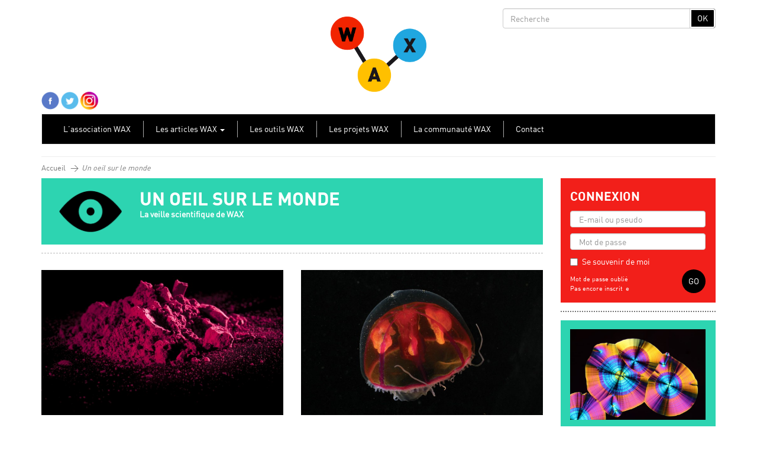

--- FILE ---
content_type: text/html; charset=UTF-8
request_url: https://www.wax-science.fr/category/un-oeil-sur-le-monde/page/12/
body_size: 15076
content:

<!DOCTYPE html>

<!--[if IE 7]>
<html class="ie ie7" lang="fr-FR">
<![endif]-->
<!--[if IE 8]>
<html class="ie ie8" lang="fr-FR">
<![endif]-->
<!--[if !(IE 7) | !(IE 8)  ]><!-->

<html lang="fr-FR">

<head>

	<meta charset="UTF-8" />
	<meta name="viewport" content="width=device-width, initial-scale=1.0">

	<title>WAX Science | Un oeil sur le monde</title>

	<link rel="profile" href="http://gmpg.org/xfn/11" />
	<link rel="pingback" href="https://www.wax-science.fr/xmlrpc.php" />

	<link rel="icon" type="image/png" href="https://www.wax-science.fr/wp-content/themes/WaxThemeV2/images/favicon.png" />
	<link rel="apple-touch-icon" href="https://www.wax-science.fr/wp-content/themes/WaxThemeV2/images/favicon_smartphone.png" />

	<!-- HTML5 shim for IE backwards compatibility -->
	<!--[if lt IE 9]>
		<script src="http://html5shim.googlecode.com/svn/trunk/html5.js"></script>
	<![endif]-->

	<script>
		(function(i,s,o,g,r,a,m){i['GoogleAnalyticsObject']=r;i[r]=i[r]||function(){
		(i[r].q=i[r].q||[]).push(arguments)},i[r].l=1*new Date();a=s.createElement(o),
		m=s.getElementsByTagName(o)[0];a.async=1;a.src=g;m.parentNode.insertBefore(a,m)
		})(window,document,'script','//www.google-analytics.com/analytics.js','ga');

		ga('create', 'UA-40492843-1', 'wax-science.fr');
		ga('send', 'pageview');
	</script>

	<link rel='dns-prefetch' href='//www.wax-science.fr' />
<link rel='dns-prefetch' href='//s.w.org' />
<link rel="alternate" type="application/rss+xml" title="WAX Science &raquo; Flux de la catégorie Un oeil sur le monde" href="https://www.wax-science.fr/category/un-oeil-sur-le-monde/feed/" />
		<script type="text/javascript">
			window._wpemojiSettings = {"baseUrl":"https:\/\/s.w.org\/images\/core\/emoji\/11\/72x72\/","ext":".png","svgUrl":"https:\/\/s.w.org\/images\/core\/emoji\/11\/svg\/","svgExt":".svg","source":{"concatemoji":"https:\/\/www.wax-science.fr\/wp-includes\/js\/wp-emoji-release.min.js?ver=4.9.28"}};
			!function(e,a,t){var n,r,o,i=a.createElement("canvas"),p=i.getContext&&i.getContext("2d");function s(e,t){var a=String.fromCharCode;p.clearRect(0,0,i.width,i.height),p.fillText(a.apply(this,e),0,0);e=i.toDataURL();return p.clearRect(0,0,i.width,i.height),p.fillText(a.apply(this,t),0,0),e===i.toDataURL()}function c(e){var t=a.createElement("script");t.src=e,t.defer=t.type="text/javascript",a.getElementsByTagName("head")[0].appendChild(t)}for(o=Array("flag","emoji"),t.supports={everything:!0,everythingExceptFlag:!0},r=0;r<o.length;r++)t.supports[o[r]]=function(e){if(!p||!p.fillText)return!1;switch(p.textBaseline="top",p.font="600 32px Arial",e){case"flag":return s([55356,56826,55356,56819],[55356,56826,8203,55356,56819])?!1:!s([55356,57332,56128,56423,56128,56418,56128,56421,56128,56430,56128,56423,56128,56447],[55356,57332,8203,56128,56423,8203,56128,56418,8203,56128,56421,8203,56128,56430,8203,56128,56423,8203,56128,56447]);case"emoji":return!s([55358,56760,9792,65039],[55358,56760,8203,9792,65039])}return!1}(o[r]),t.supports.everything=t.supports.everything&&t.supports[o[r]],"flag"!==o[r]&&(t.supports.everythingExceptFlag=t.supports.everythingExceptFlag&&t.supports[o[r]]);t.supports.everythingExceptFlag=t.supports.everythingExceptFlag&&!t.supports.flag,t.DOMReady=!1,t.readyCallback=function(){t.DOMReady=!0},t.supports.everything||(n=function(){t.readyCallback()},a.addEventListener?(a.addEventListener("DOMContentLoaded",n,!1),e.addEventListener("load",n,!1)):(e.attachEvent("onload",n),a.attachEvent("onreadystatechange",function(){"complete"===a.readyState&&t.readyCallback()})),(n=t.source||{}).concatemoji?c(n.concatemoji):n.wpemoji&&n.twemoji&&(c(n.twemoji),c(n.wpemoji)))}(window,document,window._wpemojiSettings);
		</script>
		<style type="text/css">
img.wp-smiley,
img.emoji {
	display: inline !important;
	border: none !important;
	box-shadow: none !important;
	height: 1em !important;
	width: 1em !important;
	margin: 0 .07em !important;
	vertical-align: -0.1em !important;
	background: none !important;
	padding: 0 !important;
}
</style>
<link rel='stylesheet' id='wax-login-css'  href='https://www.wax-science.fr/wp-content/plugins/wax-login/wax-login.css?ver=0.0.1' type='text/css' media='all' />
<link rel='stylesheet' id='toc-screen-css'  href='https://www.wax-science.fr/wp-content/plugins/table-of-contents-plus/screen.min.css?ver=2002' type='text/css' media='all' />
<link rel='stylesheet' id='bootstrap-css'  href='https://www.wax-science.fr/wp-content/themes/WaxThemeV2/css/bootstrap.min.css?ver=4.9.28' type='text/css' media='all' />
<link rel='stylesheet' id='wax-style-css'  href='https://www.wax-science.fr/wp-content/themes/WaxThemeV2/style.css?ver=4.9.28' type='text/css' media='all' />
<link rel='stylesheet' id='fullcalendar-css-css'  href='https://www.wax-science.fr/wp-content/themes/WaxThemeV2/css/fullcalendar.css?ver=4.9.28' type='text/css' media='all' />
<link rel='stylesheet' id='magnific-popup-css-css'  href='https://www.wax-science.fr/wp-content/themes/WaxThemeV2/css/magnific-popup.css?ver=4.9.28' type='text/css' media='all' />
<link rel='stylesheet' id='wax-custom-css'  href='https://www.wax-science.fr/wp-content/themes/WaxThemeV2/css/custom.css?ver=4.9.28' type='text/css' media='all' />
<link rel='stylesheet' id='mr_social_sharing-css'  href='https://www.wax-science.fr/wp-content/plugins/social-sharing-toolkit/style_2.1.2.css?ver=4.9.28' type='text/css' media='all' />
<script type='text/javascript' src='https://www.wax-science.fr/wp-includes/js/jquery/jquery.js?ver=1.12.4'></script>
<script type='text/javascript' src='https://www.wax-science.fr/wp-includes/js/jquery/jquery-migrate.min.js?ver=1.4.1'></script>
<script type='text/javascript' src='https://www.wax-science.fr/wp-content/themes/WaxThemeV2/js/bootstrap.min.js?ver=4.9.28'></script>
<script type='text/javascript' src='https://www.wax-science.fr/wp-content/themes/WaxThemeV2/js/respond.min.js?ver=4.9.28'></script>
<script type='text/javascript' src='https://www.wax-science.fr/wp-content/themes/WaxThemeV2/js/bootstrap.file-input.js?ver=4.9.28'></script>
<script type='text/javascript' src='https://www.wax-science.fr/wp-content/themes/WaxThemeV2/js/jquery.magnific-popup.min.js?ver=4.9.28'></script>
<script type='text/javascript' src='https://www.wax-science.fr/wp-content/themes/WaxThemeV2/js/moment.min.js?ver=4.9.28'></script>
<script type='text/javascript' src='https://www.wax-science.fr/wp-content/themes/WaxThemeV2/js/fullcalendar.min.js?ver=4.9.28'></script>
<script type='text/javascript' src='https://www.wax-science.fr/wp-content/themes/WaxThemeV2/js/gcal.js?ver=4.9.28'></script>
<script type='text/javascript' src='https://www.wax-science.fr/wp-content/themes/WaxThemeV2/js/lang/fr.js?ver=4.9.28'></script>
<script type='text/javascript' src='https://www.wax-science.fr/wp-content/themes/WaxThemeV2/js/imagesloaded.min.js?ver=4.9.28'></script>
<script type='text/javascript' src='https://www.wax-science.fr/wp-content/themes/WaxThemeV2/js/masonry.pkgd.min.js?ver=4.9.28'></script>
<script type='text/javascript'>
/* <![CDATA[ */
var thickboxL10n = {"next":"Suiv.\u00a0>","prev":"<\u00a0Pr\u00e9c.","image":"Image","of":"sur","close":"Fermer","noiframes":"Cette fonctionnalit\u00e9 requiert des iframes. Les iframes sont d\u00e9sactiv\u00e9es sur votre navigateur, ou alors il ne les accepte pas.","loadingAnimation":"https:\/\/www.wax-science.fr\/wp-includes\/js\/thickbox\/loadingAnimation.gif"};
/* ]]> */
</script>
<script type='text/javascript' src='https://www.wax-science.fr/wp-includes/js/thickbox/thickbox.js?ver=3.1-20121105'></script>
<script type='text/javascript' src='https://www.wax-science.fr/wp-content/themes/WaxThemeV2/js/wtw_maps.js?ver=4.9.28'></script>
<script type='text/javascript' src='https://www.wax-science.fr/wp-content/plugins/social-sharing-toolkit/includes/buttons/button.facebook.js?ver=4.9.28'></script>
<link rel='https://api.w.org/' href='https://www.wax-science.fr/wp-json/' />
<link rel="EditURI" type="application/rsd+xml" title="RSD" href="https://www.wax-science.fr/xmlrpc.php?rsd" />
<link rel="wlwmanifest" type="application/wlwmanifest+xml" href="https://www.wax-science.fr/wp-includes/wlwmanifest.xml" /> 
<meta name="generator" content="WordPress 4.9.28" />
<style type="text/css">div#toc_container {background: #f9f9f9;border: 1px solid #108883;}div#toc_container p.toc_title {color: #05143c;}div#toc_container p.toc_title a,div#toc_container ul.toc_list a {color: #0f6f43;}</style>		<style type="text/css" id="wp-custom-css">
			.navbar.main-menu ul>li>ul>li>a {
	color: #000;
}		</style>
	
</head>

<body>

	
	<div class="container" id="page-wrap">

		<header>

			<!-- first header row -->
			<div class="row">

				<div class="col-md-4">
					<ul id="top-left-header-nav" class="inline-nav">
											</ul>
				</div>

				<div class="main-logo col-md-4">
					<a href="https://www.wax-science.fr" title="WAX Science"><img src="https://wax-science.fr/wp-content/uploads/Logo07.png" alt="logo WAX Science" /></a>
				</div>

				<div class="col-md-4">
					<form method="get" action="https://www.wax-science.fr/" role="search">

	<div class="input-group site-search">
		<input type="text" class="form-control" name="s" id="s" placeholder="Recherche" />
		<span class="input-group-btn">
			<button class="btn btn-default" type="submit">OK</button>
		</span>
	</div><!-- /input-group -->

</form>
				</div>

			</div> <!-- EO first header row -->

			<!-- second header row -->
			<div class="custom-navbar row">
				<div class="col-sm-5">
					<ul class="inline-nav">
						<li><a href="https://www.facebook.com/pages/WAX-Science/412306935510705" target="_blank"><img src="https://www.wax-science.fr/wp-content/themes/WaxThemeV2/images/facebook.png" alt="facebook icon" class="header-social-icon"></a></li>
						<li><a href="https://twitter.com/waxscience" target="_blank"><img src="https://www.wax-science.fr/wp-content/themes/WaxThemeV2/images/twitter.png" alt="twitter icon" class="header-social-icon"></a></li>
						<li><a href="https://www.instagram.com/waxscience/" target="_blank"><img src="https://www.wax-science.fr/wp-content/themes/WaxThemeV2/images/instagram.png" alt="instagram icon" class="header-social-icon"></a></li>
					</ul>
				</div>
				<div class="col-sm-7">
					<ul class="inline-nav right-nav pull-right">
												<!-- <li><a href="#agenda-wax">Agenda WAX <span class="glyphicon glyphicon-play"></span></a></li>
						<li><a href="#Nos-amies">Nos ami-e-s  <span class="glyphicon glyphicon-play"></a></li> -->
					</ul>
				</div>
			</div> <!-- EO second header row -->

		</header>

		<!-- styles de couleurs des catégories, configurées dans les options du thème -->
		<!-- 
	Style dynamique 
	=> couleurs des catégories renseignées dans les options de thème
-->

<style media="screen" type="text/css">

	/* création des classes de couleurs des catégories
	paramétrées dans l'admin */

	
		
			
			/* classes des items de menu (main-menu) */
			li.menu-item.category-1.active > a,
			li.menu-item.category-1.active > a:hover,
			li.menu-item.category-1 > a:hover {
				color: #33aada;
			}

			/* classes des vignettes principales de la page d'acceuil */
			.main-content_article.category-1 h2 {
				background-color: #33aada;
			}
			.main-content_article.category-1 h3 {
				color: #33aada;
			}
			.main-content_article.category-1 .thumb-cat-desc {
				background-color: #33aada;
				color: #fff;
			}
			.xs-article-sep.category-1 {
				color: #33aada;
				border-color: #33aada;
			}

			/* articles sidebar */
			.sidebar_article.category-1 {
				background-color: #33aada;
			}
/*			.sidebar_article.category-1:hover {
				color: #33aada;
				background-color: #000;
			}
			.sidebar_article.category-1:hover h3, .sidebar_article.category-1:hover h3>span,
			.sidebar_article.category-1:hover p {
				color: #33aada;
			}*/

					/* negatif */

			.sidebar_article.negatif.category-1 {
				color: #33aada;
				background-color: #000;
			}
			.sidebar_article.negatif.category-1 h3, .sidebar_article.negatif.category-1 h3>span,
			.sidebar_article.negatif.category-1 p {
				color: #33aada;
			}
			.sidebar_article.negatif.category-1:hover {
				color: #000;
				background-color: #33aada;
			}
			.sidebar_article.negatif.category-1:hover h3, .sidebar_article.negatif.category-1:hover h3>span,
			.sidebar_article.negatif.category-1:hover p {
				color: #000;
			}


			/**
			*
			* Headers pages
			*
			**/

			.header-page.category-1 {
				background-color: #33aada;
			}
			
			/* citizen science par exemple: texte coloré sur fonc blanc */
			.header-page.page-simple.category-1, .header-page.page-simple.category-1 h1 {
				color: #33aada;
				background-color: #fff;
			}

			/**
			*
			* Contenu
			*
			**/
			.post-title.category-1, .post-content.category-1 h1, 
			.post-content.category-1 h2, .post-content.category-1 h3, 
			.post-published.category-1 >a {
				color: #33aada;
			}

			/**
			*
			* bloc sticky posts page 1000 ambassadeurs
			*
			**/
			#ambassadeurs-sticky-block.category-1 {
				background-color: #33aada;
			}
			


		
			
			/* classes des items de menu (main-menu) */
			li.menu-item.category-3.active > a,
			li.menu-item.category-3.active > a:hover,
			li.menu-item.category-3 > a:hover {
				color: #4563d8;
			}

			/* classes des vignettes principales de la page d'acceuil */
			.main-content_article.category-3 h2 {
				background-color: #4563d8;
			}
			.main-content_article.category-3 h3 {
				color: #4563d8;
			}
			.main-content_article.category-3 .thumb-cat-desc {
				background-color: #4563d8;
				color: #fff;
			}
			.xs-article-sep.category-3 {
				color: #4563d8;
				border-color: #4563d8;
			}

			/* articles sidebar */
			.sidebar_article.category-3 {
				background-color: #4563d8;
			}
/*			.sidebar_article.category-3:hover {
				color: #4563d8;
				background-color: #000;
			}
			.sidebar_article.category-3:hover h3, .sidebar_article.category-3:hover h3>span,
			.sidebar_article.category-3:hover p {
				color: #4563d8;
			}*/

					/* negatif */

			.sidebar_article.negatif.category-3 {
				color: #4563d8;
				background-color: #000;
			}
			.sidebar_article.negatif.category-3 h3, .sidebar_article.negatif.category-3 h3>span,
			.sidebar_article.negatif.category-3 p {
				color: #4563d8;
			}
			.sidebar_article.negatif.category-3:hover {
				color: #000;
				background-color: #4563d8;
			}
			.sidebar_article.negatif.category-3:hover h3, .sidebar_article.negatif.category-3:hover h3>span,
			.sidebar_article.negatif.category-3:hover p {
				color: #000;
			}


			/**
			*
			* Headers pages
			*
			**/

			.header-page.category-3 {
				background-color: #4563d8;
			}
			
			/* citizen science par exemple: texte coloré sur fonc blanc */
			.header-page.page-simple.category-3, .header-page.page-simple.category-3 h1 {
				color: #4563d8;
				background-color: #fff;
			}

			/**
			*
			* Contenu
			*
			**/
			.post-title.category-3, .post-content.category-3 h1, 
			.post-content.category-3 h2, .post-content.category-3 h3, 
			.post-published.category-3 >a {
				color: #4563d8;
			}

			/**
			*
			* bloc sticky posts page 1000 ambassadeurs
			*
			**/
			#ambassadeurs-sticky-block.category-3 {
				background-color: #4563d8;
			}
			


		
			
			/* classes des items de menu (main-menu) */
			li.menu-item.category-4.active > a,
			li.menu-item.category-4.active > a:hover,
			li.menu-item.category-4 > a:hover {
				color: #f21f1a;
			}

			/* classes des vignettes principales de la page d'acceuil */
			.main-content_article.category-4 h2 {
				background-color: #f21f1a;
			}
			.main-content_article.category-4 h3 {
				color: #f21f1a;
			}
			.main-content_article.category-4 .thumb-cat-desc {
				background-color: #f21f1a;
				color: #fff;
			}
			.xs-article-sep.category-4 {
				color: #f21f1a;
				border-color: #f21f1a;
			}

			/* articles sidebar */
			.sidebar_article.category-4 {
				background-color: #f21f1a;
			}
/*			.sidebar_article.category-4:hover {
				color: #f21f1a;
				background-color: #000;
			}
			.sidebar_article.category-4:hover h3, .sidebar_article.category-4:hover h3>span,
			.sidebar_article.category-4:hover p {
				color: #f21f1a;
			}*/

					/* negatif */

			.sidebar_article.negatif.category-4 {
				color: #f21f1a;
				background-color: #000;
			}
			.sidebar_article.negatif.category-4 h3, .sidebar_article.negatif.category-4 h3>span,
			.sidebar_article.negatif.category-4 p {
				color: #f21f1a;
			}
			.sidebar_article.negatif.category-4:hover {
				color: #000;
				background-color: #f21f1a;
			}
			.sidebar_article.negatif.category-4:hover h3, .sidebar_article.negatif.category-4:hover h3>span,
			.sidebar_article.negatif.category-4:hover p {
				color: #000;
			}


			/**
			*
			* Headers pages
			*
			**/

			.header-page.category-4 {
				background-color: #f21f1a;
			}
			
			/* citizen science par exemple: texte coloré sur fonc blanc */
			.header-page.page-simple.category-4, .header-page.page-simple.category-4 h1 {
				color: #f21f1a;
				background-color: #fff;
			}

			/**
			*
			* Contenu
			*
			**/
			.post-title.category-4, .post-content.category-4 h1, 
			.post-content.category-4 h2, .post-content.category-4 h3, 
			.post-published.category-4 >a {
				color: #f21f1a;
			}

			/**
			*
			* bloc sticky posts page 1000 ambassadeurs
			*
			**/
			#ambassadeurs-sticky-block.category-4 {
				background-color: #f21f1a;
			}
			


		
			
			/* classes des items de menu (main-menu) */
			li.menu-item.category-5.active > a,
			li.menu-item.category-5.active > a:hover,
			li.menu-item.category-5 > a:hover {
				color: #f21f1a;
			}

			/* classes des vignettes principales de la page d'acceuil */
			.main-content_article.category-5 h2 {
				background-color: #f21f1a;
			}
			.main-content_article.category-5 h3 {
				color: #f21f1a;
			}
			.main-content_article.category-5 .thumb-cat-desc {
				background-color: #f21f1a;
				color: #fff;
			}
			.xs-article-sep.category-5 {
				color: #f21f1a;
				border-color: #f21f1a;
			}

			/* articles sidebar */
			.sidebar_article.category-5 {
				background-color: #f21f1a;
			}
/*			.sidebar_article.category-5:hover {
				color: #f21f1a;
				background-color: #000;
			}
			.sidebar_article.category-5:hover h3, .sidebar_article.category-5:hover h3>span,
			.sidebar_article.category-5:hover p {
				color: #f21f1a;
			}*/

					/* negatif */

			.sidebar_article.negatif.category-5 {
				color: #f21f1a;
				background-color: #000;
			}
			.sidebar_article.negatif.category-5 h3, .sidebar_article.negatif.category-5 h3>span,
			.sidebar_article.negatif.category-5 p {
				color: #f21f1a;
			}
			.sidebar_article.negatif.category-5:hover {
				color: #000;
				background-color: #f21f1a;
			}
			.sidebar_article.negatif.category-5:hover h3, .sidebar_article.negatif.category-5:hover h3>span,
			.sidebar_article.negatif.category-5:hover p {
				color: #000;
			}


			/**
			*
			* Headers pages
			*
			**/

			.header-page.category-5 {
				background-color: #f21f1a;
			}
			
			/* citizen science par exemple: texte coloré sur fonc blanc */
			.header-page.page-simple.category-5, .header-page.page-simple.category-5 h1 {
				color: #f21f1a;
				background-color: #fff;
			}

			/**
			*
			* Contenu
			*
			**/
			.post-title.category-5, .post-content.category-5 h1, 
			.post-content.category-5 h2, .post-content.category-5 h3, 
			.post-published.category-5 >a {
				color: #f21f1a;
			}

			/**
			*
			* bloc sticky posts page 1000 ambassadeurs
			*
			**/
			#ambassadeurs-sticky-block.category-5 {
				background-color: #f21f1a;
			}
			


		
			
			/* classes des items de menu (main-menu) */
			li.menu-item.category-6.active > a,
			li.menu-item.category-6.active > a:hover,
			li.menu-item.category-6 > a:hover {
				color: #f21f1a;
			}

			/* classes des vignettes principales de la page d'acceuil */
			.main-content_article.category-6 h2 {
				background-color: #f21f1a;
			}
			.main-content_article.category-6 h3 {
				color: #f21f1a;
			}
			.main-content_article.category-6 .thumb-cat-desc {
				background-color: #f21f1a;
				color: #fff;
			}
			.xs-article-sep.category-6 {
				color: #f21f1a;
				border-color: #f21f1a;
			}

			/* articles sidebar */
			.sidebar_article.category-6 {
				background-color: #f21f1a;
			}
/*			.sidebar_article.category-6:hover {
				color: #f21f1a;
				background-color: #000;
			}
			.sidebar_article.category-6:hover h3, .sidebar_article.category-6:hover h3>span,
			.sidebar_article.category-6:hover p {
				color: #f21f1a;
			}*/

					/* negatif */

			.sidebar_article.negatif.category-6 {
				color: #f21f1a;
				background-color: #000;
			}
			.sidebar_article.negatif.category-6 h3, .sidebar_article.negatif.category-6 h3>span,
			.sidebar_article.negatif.category-6 p {
				color: #f21f1a;
			}
			.sidebar_article.negatif.category-6:hover {
				color: #000;
				background-color: #f21f1a;
			}
			.sidebar_article.negatif.category-6:hover h3, .sidebar_article.negatif.category-6:hover h3>span,
			.sidebar_article.negatif.category-6:hover p {
				color: #000;
			}


			/**
			*
			* Headers pages
			*
			**/

			.header-page.category-6 {
				background-color: #f21f1a;
			}
			
			/* citizen science par exemple: texte coloré sur fonc blanc */
			.header-page.page-simple.category-6, .header-page.page-simple.category-6 h1 {
				color: #f21f1a;
				background-color: #fff;
			}

			/**
			*
			* Contenu
			*
			**/
			.post-title.category-6, .post-content.category-6 h1, 
			.post-content.category-6 h2, .post-content.category-6 h3, 
			.post-published.category-6 >a {
				color: #f21f1a;
			}

			/**
			*
			* bloc sticky posts page 1000 ambassadeurs
			*
			**/
			#ambassadeurs-sticky-block.category-6 {
				background-color: #f21f1a;
			}
			


		
			
			/* classes des items de menu (main-menu) */
			li.menu-item.category-7.active > a,
			li.menu-item.category-7.active > a:hover,
			li.menu-item.category-7 > a:hover {
				color: #42ca3d;
			}

			/* classes des vignettes principales de la page d'acceuil */
			.main-content_article.category-7 h2 {
				background-color: #42ca3d;
			}
			.main-content_article.category-7 h3 {
				color: #42ca3d;
			}
			.main-content_article.category-7 .thumb-cat-desc {
				background-color: #42ca3d;
				color: #fff;
			}
			.xs-article-sep.category-7 {
				color: #42ca3d;
				border-color: #42ca3d;
			}

			/* articles sidebar */
			.sidebar_article.category-7 {
				background-color: #42ca3d;
			}
/*			.sidebar_article.category-7:hover {
				color: #42ca3d;
				background-color: #000;
			}
			.sidebar_article.category-7:hover h3, .sidebar_article.category-7:hover h3>span,
			.sidebar_article.category-7:hover p {
				color: #42ca3d;
			}*/

					/* negatif */

			.sidebar_article.negatif.category-7 {
				color: #42ca3d;
				background-color: #000;
			}
			.sidebar_article.negatif.category-7 h3, .sidebar_article.negatif.category-7 h3>span,
			.sidebar_article.negatif.category-7 p {
				color: #42ca3d;
			}
			.sidebar_article.negatif.category-7:hover {
				color: #000;
				background-color: #42ca3d;
			}
			.sidebar_article.negatif.category-7:hover h3, .sidebar_article.negatif.category-7:hover h3>span,
			.sidebar_article.negatif.category-7:hover p {
				color: #000;
			}


			/**
			*
			* Headers pages
			*
			**/

			.header-page.category-7 {
				background-color: #42ca3d;
			}
			
			/* citizen science par exemple: texte coloré sur fonc blanc */
			.header-page.page-simple.category-7, .header-page.page-simple.category-7 h1 {
				color: #42ca3d;
				background-color: #fff;
			}

			/**
			*
			* Contenu
			*
			**/
			.post-title.category-7, .post-content.category-7 h1, 
			.post-content.category-7 h2, .post-content.category-7 h3, 
			.post-published.category-7 >a {
				color: #42ca3d;
			}

			/**
			*
			* bloc sticky posts page 1000 ambassadeurs
			*
			**/
			#ambassadeurs-sticky-block.category-7 {
				background-color: #42ca3d;
			}
			


		
			
			/* classes des items de menu (main-menu) */
			li.menu-item.category-8.active > a,
			li.menu-item.category-8.active > a:hover,
			li.menu-item.category-8 > a:hover {
				color: #33aada;
			}

			/* classes des vignettes principales de la page d'acceuil */
			.main-content_article.category-8 h2 {
				background-color: #33aada;
			}
			.main-content_article.category-8 h3 {
				color: #33aada;
			}
			.main-content_article.category-8 .thumb-cat-desc {
				background-color: #33aada;
				color: #fff;
			}
			.xs-article-sep.category-8 {
				color: #33aada;
				border-color: #33aada;
			}

			/* articles sidebar */
			.sidebar_article.category-8 {
				background-color: #33aada;
			}
/*			.sidebar_article.category-8:hover {
				color: #33aada;
				background-color: #000;
			}
			.sidebar_article.category-8:hover h3, .sidebar_article.category-8:hover h3>span,
			.sidebar_article.category-8:hover p {
				color: #33aada;
			}*/

					/* negatif */

			.sidebar_article.negatif.category-8 {
				color: #33aada;
				background-color: #000;
			}
			.sidebar_article.negatif.category-8 h3, .sidebar_article.negatif.category-8 h3>span,
			.sidebar_article.negatif.category-8 p {
				color: #33aada;
			}
			.sidebar_article.negatif.category-8:hover {
				color: #000;
				background-color: #33aada;
			}
			.sidebar_article.negatif.category-8:hover h3, .sidebar_article.negatif.category-8:hover h3>span,
			.sidebar_article.negatif.category-8:hover p {
				color: #000;
			}


			/**
			*
			* Headers pages
			*
			**/

			.header-page.category-8 {
				background-color: #33aada;
			}
			
			/* citizen science par exemple: texte coloré sur fonc blanc */
			.header-page.page-simple.category-8, .header-page.page-simple.category-8 h1 {
				color: #33aada;
				background-color: #fff;
			}

			/**
			*
			* Contenu
			*
			**/
			.post-title.category-8, .post-content.category-8 h1, 
			.post-content.category-8 h2, .post-content.category-8 h3, 
			.post-published.category-8 >a {
				color: #33aada;
			}

			/**
			*
			* bloc sticky posts page 1000 ambassadeurs
			*
			**/
			#ambassadeurs-sticky-block.category-8 {
				background-color: #33aada;
			}
			


		
			
			/* classes des items de menu (main-menu) */
			li.menu-item.category-9.active > a,
			li.menu-item.category-9.active > a:hover,
			li.menu-item.category-9 > a:hover {
				color: #f21f1a;
			}

			/* classes des vignettes principales de la page d'acceuil */
			.main-content_article.category-9 h2 {
				background-color: #f21f1a;
			}
			.main-content_article.category-9 h3 {
				color: #f21f1a;
			}
			.main-content_article.category-9 .thumb-cat-desc {
				background-color: #f21f1a;
				color: #fff;
			}
			.xs-article-sep.category-9 {
				color: #f21f1a;
				border-color: #f21f1a;
			}

			/* articles sidebar */
			.sidebar_article.category-9 {
				background-color: #f21f1a;
			}
/*			.sidebar_article.category-9:hover {
				color: #f21f1a;
				background-color: #000;
			}
			.sidebar_article.category-9:hover h3, .sidebar_article.category-9:hover h3>span,
			.sidebar_article.category-9:hover p {
				color: #f21f1a;
			}*/

					/* negatif */

			.sidebar_article.negatif.category-9 {
				color: #f21f1a;
				background-color: #000;
			}
			.sidebar_article.negatif.category-9 h3, .sidebar_article.negatif.category-9 h3>span,
			.sidebar_article.negatif.category-9 p {
				color: #f21f1a;
			}
			.sidebar_article.negatif.category-9:hover {
				color: #000;
				background-color: #f21f1a;
			}
			.sidebar_article.negatif.category-9:hover h3, .sidebar_article.negatif.category-9:hover h3>span,
			.sidebar_article.negatif.category-9:hover p {
				color: #000;
			}


			/**
			*
			* Headers pages
			*
			**/

			.header-page.category-9 {
				background-color: #f21f1a;
			}
			
			/* citizen science par exemple: texte coloré sur fonc blanc */
			.header-page.page-simple.category-9, .header-page.page-simple.category-9 h1 {
				color: #f21f1a;
				background-color: #fff;
			}

			/**
			*
			* Contenu
			*
			**/
			.post-title.category-9, .post-content.category-9 h1, 
			.post-content.category-9 h2, .post-content.category-9 h3, 
			.post-published.category-9 >a {
				color: #f21f1a;
			}

			/**
			*
			* bloc sticky posts page 1000 ambassadeurs
			*
			**/
			#ambassadeurs-sticky-block.category-9 {
				background-color: #f21f1a;
			}
			


		
			
			/* classes des items de menu (main-menu) */
			li.menu-item.category-10.active > a,
			li.menu-item.category-10.active > a:hover,
			li.menu-item.category-10 > a:hover {
				color: #42ca3d;
			}

			/* classes des vignettes principales de la page d'acceuil */
			.main-content_article.category-10 h2 {
				background-color: #42ca3d;
			}
			.main-content_article.category-10 h3 {
				color: #42ca3d;
			}
			.main-content_article.category-10 .thumb-cat-desc {
				background-color: #42ca3d;
				color: #fff;
			}
			.xs-article-sep.category-10 {
				color: #42ca3d;
				border-color: #42ca3d;
			}

			/* articles sidebar */
			.sidebar_article.category-10 {
				background-color: #42ca3d;
			}
/*			.sidebar_article.category-10:hover {
				color: #42ca3d;
				background-color: #000;
			}
			.sidebar_article.category-10:hover h3, .sidebar_article.category-10:hover h3>span,
			.sidebar_article.category-10:hover p {
				color: #42ca3d;
			}*/

					/* negatif */

			.sidebar_article.negatif.category-10 {
				color: #42ca3d;
				background-color: #000;
			}
			.sidebar_article.negatif.category-10 h3, .sidebar_article.negatif.category-10 h3>span,
			.sidebar_article.negatif.category-10 p {
				color: #42ca3d;
			}
			.sidebar_article.negatif.category-10:hover {
				color: #000;
				background-color: #42ca3d;
			}
			.sidebar_article.negatif.category-10:hover h3, .sidebar_article.negatif.category-10:hover h3>span,
			.sidebar_article.negatif.category-10:hover p {
				color: #000;
			}


			/**
			*
			* Headers pages
			*
			**/

			.header-page.category-10 {
				background-color: #42ca3d;
			}
			
			/* citizen science par exemple: texte coloré sur fonc blanc */
			.header-page.page-simple.category-10, .header-page.page-simple.category-10 h1 {
				color: #42ca3d;
				background-color: #fff;
			}

			/**
			*
			* Contenu
			*
			**/
			.post-title.category-10, .post-content.category-10 h1, 
			.post-content.category-10 h2, .post-content.category-10 h3, 
			.post-published.category-10 >a {
				color: #42ca3d;
			}

			/**
			*
			* bloc sticky posts page 1000 ambassadeurs
			*
			**/
			#ambassadeurs-sticky-block.category-10 {
				background-color: #42ca3d;
			}
			


		
			
			/* classes des items de menu (main-menu) */
			li.menu-item.category-11.active > a,
			li.menu-item.category-11.active > a:hover,
			li.menu-item.category-11 > a:hover {
				color: #42ca3d;
			}

			/* classes des vignettes principales de la page d'acceuil */
			.main-content_article.category-11 h2 {
				background-color: #42ca3d;
			}
			.main-content_article.category-11 h3 {
				color: #42ca3d;
			}
			.main-content_article.category-11 .thumb-cat-desc {
				background-color: #42ca3d;
				color: #fff;
			}
			.xs-article-sep.category-11 {
				color: #42ca3d;
				border-color: #42ca3d;
			}

			/* articles sidebar */
			.sidebar_article.category-11 {
				background-color: #42ca3d;
			}
/*			.sidebar_article.category-11:hover {
				color: #42ca3d;
				background-color: #000;
			}
			.sidebar_article.category-11:hover h3, .sidebar_article.category-11:hover h3>span,
			.sidebar_article.category-11:hover p {
				color: #42ca3d;
			}*/

					/* negatif */

			.sidebar_article.negatif.category-11 {
				color: #42ca3d;
				background-color: #000;
			}
			.sidebar_article.negatif.category-11 h3, .sidebar_article.negatif.category-11 h3>span,
			.sidebar_article.negatif.category-11 p {
				color: #42ca3d;
			}
			.sidebar_article.negatif.category-11:hover {
				color: #000;
				background-color: #42ca3d;
			}
			.sidebar_article.negatif.category-11:hover h3, .sidebar_article.negatif.category-11:hover h3>span,
			.sidebar_article.negatif.category-11:hover p {
				color: #000;
			}


			/**
			*
			* Headers pages
			*
			**/

			.header-page.category-11 {
				background-color: #42ca3d;
			}
			
			/* citizen science par exemple: texte coloré sur fonc blanc */
			.header-page.page-simple.category-11, .header-page.page-simple.category-11 h1 {
				color: #42ca3d;
				background-color: #fff;
			}

			/**
			*
			* Contenu
			*
			**/
			.post-title.category-11, .post-content.category-11 h1, 
			.post-content.category-11 h2, .post-content.category-11 h3, 
			.post-published.category-11 >a {
				color: #42ca3d;
			}

			/**
			*
			* bloc sticky posts page 1000 ambassadeurs
			*
			**/
			#ambassadeurs-sticky-block.category-11 {
				background-color: #42ca3d;
			}
			


		
			
			/* classes des items de menu (main-menu) */
			li.menu-item.category-12.active > a,
			li.menu-item.category-12.active > a:hover,
			li.menu-item.category-12 > a:hover {
				color: #fcbf38;
			}

			/* classes des vignettes principales de la page d'acceuil */
			.main-content_article.category-12 h2 {
				background-color: #fcbf38;
			}
			.main-content_article.category-12 h3 {
				color: #fcbf38;
			}
			.main-content_article.category-12 .thumb-cat-desc {
				background-color: #fcbf38;
				color: #fff;
			}
			.xs-article-sep.category-12 {
				color: #fcbf38;
				border-color: #fcbf38;
			}

			/* articles sidebar */
			.sidebar_article.category-12 {
				background-color: #fcbf38;
			}
/*			.sidebar_article.category-12:hover {
				color: #fcbf38;
				background-color: #000;
			}
			.sidebar_article.category-12:hover h3, .sidebar_article.category-12:hover h3>span,
			.sidebar_article.category-12:hover p {
				color: #fcbf38;
			}*/

					/* negatif */

			.sidebar_article.negatif.category-12 {
				color: #fcbf38;
				background-color: #000;
			}
			.sidebar_article.negatif.category-12 h3, .sidebar_article.negatif.category-12 h3>span,
			.sidebar_article.negatif.category-12 p {
				color: #fcbf38;
			}
			.sidebar_article.negatif.category-12:hover {
				color: #000;
				background-color: #fcbf38;
			}
			.sidebar_article.negatif.category-12:hover h3, .sidebar_article.negatif.category-12:hover h3>span,
			.sidebar_article.negatif.category-12:hover p {
				color: #000;
			}


			/**
			*
			* Headers pages
			*
			**/

			.header-page.category-12 {
				background-color: #fcbf38;
			}
			
			/* citizen science par exemple: texte coloré sur fonc blanc */
			.header-page.page-simple.category-12, .header-page.page-simple.category-12 h1 {
				color: #fcbf38;
				background-color: #fff;
			}

			/**
			*
			* Contenu
			*
			**/
			.post-title.category-12, .post-content.category-12 h1, 
			.post-content.category-12 h2, .post-content.category-12 h3, 
			.post-published.category-12 >a {
				color: #fcbf38;
			}

			/**
			*
			* bloc sticky posts page 1000 ambassadeurs
			*
			**/
			#ambassadeurs-sticky-block.category-12 {
				background-color: #fcbf38;
			}
			


		
			
			/* classes des items de menu (main-menu) */
			li.menu-item.category-13.active > a,
			li.menu-item.category-13.active > a:hover,
			li.menu-item.category-13 > a:hover {
				color: #2dd4b1;
			}

			/* classes des vignettes principales de la page d'acceuil */
			.main-content_article.category-13 h2 {
				background-color: #2dd4b1;
			}
			.main-content_article.category-13 h3 {
				color: #2dd4b1;
			}
			.main-content_article.category-13 .thumb-cat-desc {
				background-color: #2dd4b1;
				color: #fff;
			}
			.xs-article-sep.category-13 {
				color: #2dd4b1;
				border-color: #2dd4b1;
			}

			/* articles sidebar */
			.sidebar_article.category-13 {
				background-color: #2dd4b1;
			}
/*			.sidebar_article.category-13:hover {
				color: #2dd4b1;
				background-color: #000;
			}
			.sidebar_article.category-13:hover h3, .sidebar_article.category-13:hover h3>span,
			.sidebar_article.category-13:hover p {
				color: #2dd4b1;
			}*/

					/* negatif */

			.sidebar_article.negatif.category-13 {
				color: #2dd4b1;
				background-color: #000;
			}
			.sidebar_article.negatif.category-13 h3, .sidebar_article.negatif.category-13 h3>span,
			.sidebar_article.negatif.category-13 p {
				color: #2dd4b1;
			}
			.sidebar_article.negatif.category-13:hover {
				color: #000;
				background-color: #2dd4b1;
			}
			.sidebar_article.negatif.category-13:hover h3, .sidebar_article.negatif.category-13:hover h3>span,
			.sidebar_article.negatif.category-13:hover p {
				color: #000;
			}


			/**
			*
			* Headers pages
			*
			**/

			.header-page.category-13 {
				background-color: #2dd4b1;
			}
			
			/* citizen science par exemple: texte coloré sur fonc blanc */
			.header-page.page-simple.category-13, .header-page.page-simple.category-13 h1 {
				color: #2dd4b1;
				background-color: #fff;
			}

			/**
			*
			* Contenu
			*
			**/
			.post-title.category-13, .post-content.category-13 h1, 
			.post-content.category-13 h2, .post-content.category-13 h3, 
			.post-published.category-13 >a {
				color: #2dd4b1;
			}

			/**
			*
			* bloc sticky posts page 1000 ambassadeurs
			*
			**/
			#ambassadeurs-sticky-block.category-13 {
				background-color: #2dd4b1;
			}
			


		
			
			/* classes des items de menu (main-menu) */
			li.menu-item.category-14.active > a,
			li.menu-item.category-14.active > a:hover,
			li.menu-item.category-14 > a:hover {
				color: #fcbf38;
			}

			/* classes des vignettes principales de la page d'acceuil */
			.main-content_article.category-14 h2 {
				background-color: #fcbf38;
			}
			.main-content_article.category-14 h3 {
				color: #fcbf38;
			}
			.main-content_article.category-14 .thumb-cat-desc {
				background-color: #fcbf38;
				color: #fff;
			}
			.xs-article-sep.category-14 {
				color: #fcbf38;
				border-color: #fcbf38;
			}

			/* articles sidebar */
			.sidebar_article.category-14 {
				background-color: #fcbf38;
			}
/*			.sidebar_article.category-14:hover {
				color: #fcbf38;
				background-color: #000;
			}
			.sidebar_article.category-14:hover h3, .sidebar_article.category-14:hover h3>span,
			.sidebar_article.category-14:hover p {
				color: #fcbf38;
			}*/

					/* negatif */

			.sidebar_article.negatif.category-14 {
				color: #fcbf38;
				background-color: #000;
			}
			.sidebar_article.negatif.category-14 h3, .sidebar_article.negatif.category-14 h3>span,
			.sidebar_article.negatif.category-14 p {
				color: #fcbf38;
			}
			.sidebar_article.negatif.category-14:hover {
				color: #000;
				background-color: #fcbf38;
			}
			.sidebar_article.negatif.category-14:hover h3, .sidebar_article.negatif.category-14:hover h3>span,
			.sidebar_article.negatif.category-14:hover p {
				color: #000;
			}


			/**
			*
			* Headers pages
			*
			**/

			.header-page.category-14 {
				background-color: #fcbf38;
			}
			
			/* citizen science par exemple: texte coloré sur fonc blanc */
			.header-page.page-simple.category-14, .header-page.page-simple.category-14 h1 {
				color: #fcbf38;
				background-color: #fff;
			}

			/**
			*
			* Contenu
			*
			**/
			.post-title.category-14, .post-content.category-14 h1, 
			.post-content.category-14 h2, .post-content.category-14 h3, 
			.post-published.category-14 >a {
				color: #fcbf38;
			}

			/**
			*
			* bloc sticky posts page 1000 ambassadeurs
			*
			**/
			#ambassadeurs-sticky-block.category-14 {
				background-color: #fcbf38;
			}
			


		
			
			/* classes des items de menu (main-menu) */
			li.menu-item.category-15.active > a,
			li.menu-item.category-15.active > a:hover,
			li.menu-item.category-15 > a:hover {
				color: #4563d8;
			}

			/* classes des vignettes principales de la page d'acceuil */
			.main-content_article.category-15 h2 {
				background-color: #4563d8;
			}
			.main-content_article.category-15 h3 {
				color: #4563d8;
			}
			.main-content_article.category-15 .thumb-cat-desc {
				background-color: #4563d8;
				color: #fff;
			}
			.xs-article-sep.category-15 {
				color: #4563d8;
				border-color: #4563d8;
			}

			/* articles sidebar */
			.sidebar_article.category-15 {
				background-color: #4563d8;
			}
/*			.sidebar_article.category-15:hover {
				color: #4563d8;
				background-color: #000;
			}
			.sidebar_article.category-15:hover h3, .sidebar_article.category-15:hover h3>span,
			.sidebar_article.category-15:hover p {
				color: #4563d8;
			}*/

					/* negatif */

			.sidebar_article.negatif.category-15 {
				color: #4563d8;
				background-color: #000;
			}
			.sidebar_article.negatif.category-15 h3, .sidebar_article.negatif.category-15 h3>span,
			.sidebar_article.negatif.category-15 p {
				color: #4563d8;
			}
			.sidebar_article.negatif.category-15:hover {
				color: #000;
				background-color: #4563d8;
			}
			.sidebar_article.negatif.category-15:hover h3, .sidebar_article.negatif.category-15:hover h3>span,
			.sidebar_article.negatif.category-15:hover p {
				color: #000;
			}


			/**
			*
			* Headers pages
			*
			**/

			.header-page.category-15 {
				background-color: #4563d8;
			}
			
			/* citizen science par exemple: texte coloré sur fonc blanc */
			.header-page.page-simple.category-15, .header-page.page-simple.category-15 h1 {
				color: #4563d8;
				background-color: #fff;
			}

			/**
			*
			* Contenu
			*
			**/
			.post-title.category-15, .post-content.category-15 h1, 
			.post-content.category-15 h2, .post-content.category-15 h3, 
			.post-published.category-15 >a {
				color: #4563d8;
			}

			/**
			*
			* bloc sticky posts page 1000 ambassadeurs
			*
			**/
			#ambassadeurs-sticky-block.category-15 {
				background-color: #4563d8;
			}
			


		
			
			/* classes des items de menu (main-menu) */
			li.menu-item.category-16.active > a,
			li.menu-item.category-16.active > a:hover,
			li.menu-item.category-16 > a:hover {
				color: #42ca3d;
			}

			/* classes des vignettes principales de la page d'acceuil */
			.main-content_article.category-16 h2 {
				background-color: #42ca3d;
			}
			.main-content_article.category-16 h3 {
				color: #42ca3d;
			}
			.main-content_article.category-16 .thumb-cat-desc {
				background-color: #42ca3d;
				color: #fff;
			}
			.xs-article-sep.category-16 {
				color: #42ca3d;
				border-color: #42ca3d;
			}

			/* articles sidebar */
			.sidebar_article.category-16 {
				background-color: #42ca3d;
			}
/*			.sidebar_article.category-16:hover {
				color: #42ca3d;
				background-color: #000;
			}
			.sidebar_article.category-16:hover h3, .sidebar_article.category-16:hover h3>span,
			.sidebar_article.category-16:hover p {
				color: #42ca3d;
			}*/

					/* negatif */

			.sidebar_article.negatif.category-16 {
				color: #42ca3d;
				background-color: #000;
			}
			.sidebar_article.negatif.category-16 h3, .sidebar_article.negatif.category-16 h3>span,
			.sidebar_article.negatif.category-16 p {
				color: #42ca3d;
			}
			.sidebar_article.negatif.category-16:hover {
				color: #000;
				background-color: #42ca3d;
			}
			.sidebar_article.negatif.category-16:hover h3, .sidebar_article.negatif.category-16:hover h3>span,
			.sidebar_article.negatif.category-16:hover p {
				color: #000;
			}


			/**
			*
			* Headers pages
			*
			**/

			.header-page.category-16 {
				background-color: #42ca3d;
			}
			
			/* citizen science par exemple: texte coloré sur fonc blanc */
			.header-page.page-simple.category-16, .header-page.page-simple.category-16 h1 {
				color: #42ca3d;
				background-color: #fff;
			}

			/**
			*
			* Contenu
			*
			**/
			.post-title.category-16, .post-content.category-16 h1, 
			.post-content.category-16 h2, .post-content.category-16 h3, 
			.post-published.category-16 >a {
				color: #42ca3d;
			}

			/**
			*
			* bloc sticky posts page 1000 ambassadeurs
			*
			**/
			#ambassadeurs-sticky-block.category-16 {
				background-color: #42ca3d;
			}
			


		
			
			/* classes des items de menu (main-menu) */
			li.menu-item.category-67.active > a,
			li.menu-item.category-67.active > a:hover,
			li.menu-item.category-67 > a:hover {
				color: #2dd4b1;
			}

			/* classes des vignettes principales de la page d'acceuil */
			.main-content_article.category-67 h2 {
				background-color: #2dd4b1;
			}
			.main-content_article.category-67 h3 {
				color: #2dd4b1;
			}
			.main-content_article.category-67 .thumb-cat-desc {
				background-color: #2dd4b1;
				color: #fff;
			}
			.xs-article-sep.category-67 {
				color: #2dd4b1;
				border-color: #2dd4b1;
			}

			/* articles sidebar */
			.sidebar_article.category-67 {
				background-color: #2dd4b1;
			}
/*			.sidebar_article.category-67:hover {
				color: #2dd4b1;
				background-color: #000;
			}
			.sidebar_article.category-67:hover h3, .sidebar_article.category-67:hover h3>span,
			.sidebar_article.category-67:hover p {
				color: #2dd4b1;
			}*/

					/* negatif */

			.sidebar_article.negatif.category-67 {
				color: #2dd4b1;
				background-color: #000;
			}
			.sidebar_article.negatif.category-67 h3, .sidebar_article.negatif.category-67 h3>span,
			.sidebar_article.negatif.category-67 p {
				color: #2dd4b1;
			}
			.sidebar_article.negatif.category-67:hover {
				color: #000;
				background-color: #2dd4b1;
			}
			.sidebar_article.negatif.category-67:hover h3, .sidebar_article.negatif.category-67:hover h3>span,
			.sidebar_article.negatif.category-67:hover p {
				color: #000;
			}


			/**
			*
			* Headers pages
			*
			**/

			.header-page.category-67 {
				background-color: #2dd4b1;
			}
			
			/* citizen science par exemple: texte coloré sur fonc blanc */
			.header-page.page-simple.category-67, .header-page.page-simple.category-67 h1 {
				color: #2dd4b1;
				background-color: #fff;
			}

			/**
			*
			* Contenu
			*
			**/
			.post-title.category-67, .post-content.category-67 h1, 
			.post-content.category-67 h2, .post-content.category-67 h3, 
			.post-published.category-67 >a {
				color: #2dd4b1;
			}

			/**
			*
			* bloc sticky posts page 1000 ambassadeurs
			*
			**/
			#ambassadeurs-sticky-block.category-67 {
				background-color: #2dd4b1;
			}
			


		
			
			/* classes des items de menu (main-menu) */
			li.menu-item.category-83.active > a,
			li.menu-item.category-83.active > a:hover,
			li.menu-item.category-83 > a:hover {
				color: #2dd4b1;
			}

			/* classes des vignettes principales de la page d'acceuil */
			.main-content_article.category-83 h2 {
				background-color: #2dd4b1;
			}
			.main-content_article.category-83 h3 {
				color: #2dd4b1;
			}
			.main-content_article.category-83 .thumb-cat-desc {
				background-color: #2dd4b1;
				color: #fff;
			}
			.xs-article-sep.category-83 {
				color: #2dd4b1;
				border-color: #2dd4b1;
			}

			/* articles sidebar */
			.sidebar_article.category-83 {
				background-color: #2dd4b1;
			}
/*			.sidebar_article.category-83:hover {
				color: #2dd4b1;
				background-color: #000;
			}
			.sidebar_article.category-83:hover h3, .sidebar_article.category-83:hover h3>span,
			.sidebar_article.category-83:hover p {
				color: #2dd4b1;
			}*/

					/* negatif */

			.sidebar_article.negatif.category-83 {
				color: #2dd4b1;
				background-color: #000;
			}
			.sidebar_article.negatif.category-83 h3, .sidebar_article.negatif.category-83 h3>span,
			.sidebar_article.negatif.category-83 p {
				color: #2dd4b1;
			}
			.sidebar_article.negatif.category-83:hover {
				color: #000;
				background-color: #2dd4b1;
			}
			.sidebar_article.negatif.category-83:hover h3, .sidebar_article.negatif.category-83:hover h3>span,
			.sidebar_article.negatif.category-83:hover p {
				color: #000;
			}


			/**
			*
			* Headers pages
			*
			**/

			.header-page.category-83 {
				background-color: #2dd4b1;
			}
			
			/* citizen science par exemple: texte coloré sur fonc blanc */
			.header-page.page-simple.category-83, .header-page.page-simple.category-83 h1 {
				color: #2dd4b1;
				background-color: #fff;
			}

			/**
			*
			* Contenu
			*
			**/
			.post-title.category-83, .post-content.category-83 h1, 
			.post-content.category-83 h2, .post-content.category-83 h3, 
			.post-published.category-83 >a {
				color: #2dd4b1;
			}

			/**
			*
			* bloc sticky posts page 1000 ambassadeurs
			*
			**/
			#ambassadeurs-sticky-block.category-83 {
				background-color: #2dd4b1;
			}
			


		
			
			/* classes des items de menu (main-menu) */
			li.menu-item.category-1335.active > a,
			li.menu-item.category-1335.active > a:hover,
			li.menu-item.category-1335 > a:hover {
				color: #33aada;
			}

			/* classes des vignettes principales de la page d'acceuil */
			.main-content_article.category-1335 h2 {
				background-color: #33aada;
			}
			.main-content_article.category-1335 h3 {
				color: #33aada;
			}
			.main-content_article.category-1335 .thumb-cat-desc {
				background-color: #33aada;
				color: #fff;
			}
			.xs-article-sep.category-1335 {
				color: #33aada;
				border-color: #33aada;
			}

			/* articles sidebar */
			.sidebar_article.category-1335 {
				background-color: #33aada;
			}
/*			.sidebar_article.category-1335:hover {
				color: #33aada;
				background-color: #000;
			}
			.sidebar_article.category-1335:hover h3, .sidebar_article.category-1335:hover h3>span,
			.sidebar_article.category-1335:hover p {
				color: #33aada;
			}*/

					/* negatif */

			.sidebar_article.negatif.category-1335 {
				color: #33aada;
				background-color: #000;
			}
			.sidebar_article.negatif.category-1335 h3, .sidebar_article.negatif.category-1335 h3>span,
			.sidebar_article.negatif.category-1335 p {
				color: #33aada;
			}
			.sidebar_article.negatif.category-1335:hover {
				color: #000;
				background-color: #33aada;
			}
			.sidebar_article.negatif.category-1335:hover h3, .sidebar_article.negatif.category-1335:hover h3>span,
			.sidebar_article.negatif.category-1335:hover p {
				color: #000;
			}


			/**
			*
			* Headers pages
			*
			**/

			.header-page.category-1335 {
				background-color: #33aada;
			}
			
			/* citizen science par exemple: texte coloré sur fonc blanc */
			.header-page.page-simple.category-1335, .header-page.page-simple.category-1335 h1 {
				color: #33aada;
				background-color: #fff;
			}

			/**
			*
			* Contenu
			*
			**/
			.post-title.category-1335, .post-content.category-1335 h1, 
			.post-content.category-1335 h2, .post-content.category-1335 h3, 
			.post-published.category-1335 >a {
				color: #33aada;
			}

			/**
			*
			* bloc sticky posts page 1000 ambassadeurs
			*
			**/
			#ambassadeurs-sticky-block.category-1335 {
				background-color: #33aada;
			}
			


		 
	

</style>
		<style type="text/css">

			@media screen and ( max-width: 767px ) {
				.sticky-menu {
					position: fixed;
					top: 0;
					left: 0;
					width: 100%;
					z-index: 10000;
				}

				.sticky-menu .navbar-collapse {
					max-height: 100%;
					height: 480px;
				}
			}

		</style>

		<!-- main menu -->
		<nav class="navbar navbar-default main-menu" role="navigation">

			<div class="navbar-header">
				<button type="button" class="navbar-toggle" data-toggle="collapse" data-target="#main-menu-collapse">
					<span class="sr-only">Toggle navigation</span>
					<span class="icon-bar"></span>
					<span class="icon-bar"></span>
					<span class="icon-bar"></span>
				</button>
			</div>

			<div class="collapse navbar-collapse" id="main-menu-collapse">

				<!-- ul + lis -->
				<div class="menu-main-menu-wax-v2-container"><ul id="menu-main-menu-wax-v2" class="nav navbar-nav"><li id="menu-item-19247" class="menu-item menu-item-type-post_type menu-item-object-page menu-item-19247"><a title="L&#039;association WAX" href="https://www.wax-science.fr/wax-quest-ce-que-cest/">L&rsquo;association WAX</a></li>
<li id="menu-item-19354" class="menu-item menu-item-type-custom menu-item-object-custom current-menu-ancestor current-menu-parent menu-item-has-children menu-item-19354 dropdown"><span class="menu-sep"></span><a title="Les articles WAX" href="#" data-toggle="dropdown" class="dropdown-toggle" aria-haspopup="true">Les articles WAX <span class="caret"></span></a>
<ul role="menu" class=" dropdown-menu">
	<li id="menu-item-19366" class="menu-item menu-item-type-custom menu-item-object-custom menu-item-home menu-item-19366"><span class="menu-sep"></span><a title="Toutes les catégories" href="https://www.wax-science.fr/">Toutes les catégories</a></li>
	<li id="menu-item-12799" class="menu-item menu-item-type-taxonomy menu-item-object-category current-menu-item menu-item-12799 category-13 active"><span class="menu-sep"></span><a title="Un oeil sur le monde" href="https://www.wax-science.fr/category/un-oeil-sur-le-monde/">Un oeil sur le monde</a></li>
	<li id="menu-item-13692" class="menu-item menu-item-type-taxonomy menu-item-object-category menu-item-13692 category-4"><span class="menu-sep"></span><a title="Attention Stéréotypes" href="https://www.wax-science.fr/category/attention-stereotypes/">Attention Stéréotypes</a></li>
	<li id="menu-item-12795" class="menu-item menu-item-type-taxonomy menu-item-object-category menu-item-12795 category-3"><span class="menu-sep"></span><a title="Art &amp; Science" href="https://www.wax-science.fr/category/art-science/">Art &#038; Science</a></li>
	<li id="menu-item-13158" class="menu-item menu-item-type-taxonomy menu-item-object-category menu-item-13158 category-12"><span class="menu-sep"></span><a title="À la rencontre de..." href="https://www.wax-science.fr/category/a-la-rencontre-de/">À la rencontre de&#8230;</a></li>
	<li id="menu-item-19363" class="menu-item menu-item-type-taxonomy menu-item-object-category menu-item-19363 category-16"><span class="menu-sep"></span><a title="WAX bouge" href="https://www.wax-science.fr/category/wax-y-etait/">WAX bouge</a></li>
</ul>
</li>
<li id="menu-item-19353" class="menu-item menu-item-type-taxonomy menu-item-object-category menu-item-19353 category-7"><span class="menu-sep"></span><a title="Les outils WAX" href="https://www.wax-science.fr/category/boite-a-outils/">Les outils WAX</a></li>
<li id="menu-item-19357" class="menu-item menu-item-type-taxonomy menu-item-object-category menu-item-19357 category-1429"><span class="menu-sep"></span><a title="Les projets WAX" href="https://www.wax-science.fr/category/projets-wax/">Les projets WAX</a></li>
<li id="menu-item-19360" class="menu-item menu-item-type-taxonomy menu-item-object-category menu-item-19360 category-6"><span class="menu-sep"></span><a title="La communauté WAX" href="https://www.wax-science.fr/category/les-wapitis/">La communauté WAX</a></li>
<li id="menu-item-19387" class="menu-item menu-item-type-post_type menu-item-object-page menu-item-19387"><span class="menu-sep"></span><a title="Contact" href="https://www.wax-science.fr/contact/">Contact</a></li>
</ul></div>							</div> <!-- .navbar-collapse -->


		</nav> <!-- main menu -->

	<noscript class="bg_bleu">oups! Javascript est désactivé chez vous. Wax en a pourtant besoin!</noscript>

	<hr>


<!-- row breadcrumb -->
<div class="row">

	<ul class="breadcrumb">
		<li><a href="https://www.wax-science.fr">Accueil</a></li>
		<li><a href="https://www.wax-science.fr/category/un-oeil-sur-le-monde/">Un oeil sur le monde</a>
	</ul>
	
</div> <!-- / .row breadcrumb -->

<!-- content -->
<div class="row">
	<!-- left-column -->
	<div class="col-md-9 main-content">

		<div class="col-xs-12 header-page category-13">

			<div class="col-xs-12 col-sm-2">
				<img src="https://wax-science.fr/wp-content/uploads/picto-oeil-black.png" alt="" class="picto-header-category img-responsive">
			</div>

			<div class="col-xs-12 col-sm-10">
				<h1>Un oeil sur le monde</h1>
				<h2>La veille scientifique de WAX</h2>
			</div>
			
		</div> <!-- / .header-page -->
		
		<div class="clearfix"></div>

		<div class="content-sep"></div>
		
		<!-- thumbnails -->
		<div class="row">

			
						
				
										
					<article class="col-sm-6 main-content_article category-13">	
						<div class="thumbnail">
							<a href="https://www.wax-science.fr/le-magenta-nest-pas-une-couleur/">
								<img width="767" height="460" src="https://www.wax-science.fr/wp-content/uploads/magenta-bg-767x460.jpg" class="img-responsive wp-post-image" alt="" srcset="https://www.wax-science.fr/wp-content/uploads/magenta-bg-767x460.jpg 767w, https://www.wax-science.fr/wp-content/uploads/magenta-bg-400x240.jpg 400w, https://www.wax-science.fr/wp-content/uploads/magenta-bg-300x180.jpg 300w, https://www.wax-science.fr/wp-content/uploads/magenta-bg-150x90.jpg 150w" sizes="(max-width: 767px) 100vw, 767px" />							</a>
							<div class="caption">
								<a href="https://www.wax-science.fr/le-magenta-nest-pas-une-couleur/"><h3>Le magenta n’est pas une couleur</h3></a>
								<p><p>&#8211; « On met bien de l’encre &lsquo;couleur magenta&rsquo; dans l’imprimante à la maison, non? » &#8211; « Oui ! Mais lorsque que l’on décompose la lumière, avec un prisme par exemple, on&#8230;</p>
</p>
								<a href="https://www.wax-science.fr/le-magenta-nest-pas-une-couleur/" class="italic">lire la suite <span class="default-font"> ></span></a>
							</div>
						</div>
						
						<!-- afficher séparateur sur écrans XS sauf si dernier post d'une page -->
													<div class="col-xs-12 visible-xs xs-article-sep category-13"></div>
												
					</article>

					
					<div class="clearfix visible-xs"></div>

					<!-- clearfix toutes les deux vignettes -->
										

				
										
					<article class="col-sm-6 main-content_article category-13">	
						<div class="thumbnail">
							<a href="https://www.wax-science.fr/de-la-vie-dans-les-abysses/">
								<img width="767" height="460" src="https://www.wax-science.fr/wp-content/uploads/nouvelles_especes_abyss11-767x460.jpg" class="img-responsive wp-post-image" alt="" srcset="https://www.wax-science.fr/wp-content/uploads/nouvelles_especes_abyss11-767x460.jpg 767w, https://www.wax-science.fr/wp-content/uploads/nouvelles_especes_abyss11-400x240.jpg 400w, https://www.wax-science.fr/wp-content/uploads/nouvelles_especes_abyss11-300x180.jpg 300w, https://www.wax-science.fr/wp-content/uploads/nouvelles_especes_abyss11-150x90.jpg 150w" sizes="(max-width: 767px) 100vw, 767px" />							</a>
							<div class="caption">
								<a href="https://www.wax-science.fr/de-la-vie-dans-les-abysses/"><h3>De la vie dans les abysses</h3></a>
								<p><p>Vivre dans les profondeurs des profondeurs, là où tout est noir, il faut le voir pour le croire</p>
</p>
								<a href="https://www.wax-science.fr/de-la-vie-dans-les-abysses/" class="italic">lire la suite <span class="default-font"> ></span></a>
							</div>
						</div>
						
						<!-- afficher séparateur sur écrans XS sauf si dernier post d'une page -->
													<div class="col-xs-12 visible-xs xs-article-sep category-13"></div>
												
					</article>

					
					<div class="clearfix visible-xs"></div>

					<!-- clearfix toutes les deux vignettes -->
					 
						<div class="clearfix"></div>
										

				
										
					<article class="col-sm-6 main-content_article category-13">	
						<div class="thumbnail">
							<a href="https://www.wax-science.fr/comment-les-tortues-se-remettent-elles-sur-leurs-pattes/">
								<img width="767" height="460" src="https://www.wax-science.fr/wp-content/uploads/Florida_Box_Turtle_Digon3_re-edited-767x460.jpg" class="img-responsive wp-post-image" alt="" srcset="https://www.wax-science.fr/wp-content/uploads/Florida_Box_Turtle_Digon3_re-edited-767x460.jpg 767w, https://www.wax-science.fr/wp-content/uploads/Florida_Box_Turtle_Digon3_re-edited-400x240.jpg 400w, https://www.wax-science.fr/wp-content/uploads/Florida_Box_Turtle_Digon3_re-edited-300x180.jpg 300w, https://www.wax-science.fr/wp-content/uploads/Florida_Box_Turtle_Digon3_re-edited-150x90.jpg 150w" sizes="(max-width: 767px) 100vw, 767px" />							</a>
							<div class="caption">
								<a href="https://www.wax-science.fr/comment-les-tortues-se-remettent-elles-sur-leurs-pattes/"><h3>Comment les tortues se remettent-elles sur leurs pattes ?</h3></a>
								<p><p>La plupart des espèces utilisent leurs pattes et leur cou pour se retourner. Mais pas toutes !</p>
</p>
								<a href="https://www.wax-science.fr/comment-les-tortues-se-remettent-elles-sur-leurs-pattes/" class="italic">lire la suite <span class="default-font"> ></span></a>
							</div>
						</div>
						
						<!-- afficher séparateur sur écrans XS sauf si dernier post d'une page -->
													<div class="col-xs-12 visible-xs xs-article-sep category-13"></div>
												
					</article>

					
					<div class="clearfix visible-xs"></div>

					<!-- clearfix toutes les deux vignettes -->
										

				
										
					<article class="col-sm-6 main-content_article category-13">	
						<div class="thumbnail">
							<a href="https://www.wax-science.fr/la-science-des-univers-paralleles/">
								<img width="400" height="240" src="https://www.wax-science.fr/wp-content/uploads/Parallel-Universes-400x240.jpg" class="img-responsive wp-post-image" alt="" srcset="https://www.wax-science.fr/wp-content/uploads/Parallel-Universes-400x240.jpg 400w, https://www.wax-science.fr/wp-content/uploads/Parallel-Universes-300x180.jpg 300w, https://www.wax-science.fr/wp-content/uploads/Parallel-Universes-150x90.jpg 150w" sizes="(max-width: 400px) 100vw, 400px" />							</a>
							<div class="caption">
								<a href="https://www.wax-science.fr/la-science-des-univers-paralleles/"><h3>La science des univers parallèles</h3></a>
								<p><p>Si tu es comme moi, grand.e fan et consommateur.rice de science-fiction, tu as forcément rêvé et imaginé l&rsquo;existence d&rsquo;univers parallèles.</p>
</p>
								<a href="https://www.wax-science.fr/la-science-des-univers-paralleles/" class="italic">lire la suite <span class="default-font"> ></span></a>
							</div>
						</div>
						
						<!-- afficher séparateur sur écrans XS sauf si dernier post d'une page -->
													<div class="col-xs-12 visible-xs xs-article-sep category-13"></div>
												
					</article>

					
					<div class="clearfix visible-xs"></div>

					<!-- clearfix toutes les deux vignettes -->
					 
						<div class="clearfix"></div>
										

				
										
					<article class="col-sm-6 main-content_article category-13">	
						<div class="thumbnail">
							<a href="https://www.wax-science.fr/moment-historique-nous-assistons-aux-grands-debuts-de-la-nano-revolution/">
								<img width="300" height="180" src="https://www.wax-science.fr/wp-content/uploads/nano-300x180.jpg" class="img-responsive wp-post-image" alt="" srcset="https://www.wax-science.fr/wp-content/uploads/nano-300x180.jpg 300w, https://www.wax-science.fr/wp-content/uploads/nano-150x90.jpg 150w" sizes="(max-width: 300px) 100vw, 300px" />							</a>
							<div class="caption">
								<a href="https://www.wax-science.fr/moment-historique-nous-assistons-aux-grands-debuts-de-la-nano-revolution/"><h3>La magie de l&rsquo;infiniment petit</h3></a>
								<p><p>Pour comprendre vraiment les possibilités quasi-infinies du développement des nanotechnologies, il faut saisir la différence gigantesque d’échelle entre les nano-éléments et les objets qui nous entourent.</p>
</p>
								<a href="https://www.wax-science.fr/moment-historique-nous-assistons-aux-grands-debuts-de-la-nano-revolution/" class="italic">lire la suite <span class="default-font"> ></span></a>
							</div>
						</div>
						
						<!-- afficher séparateur sur écrans XS sauf si dernier post d'une page -->
													<div class="col-xs-12 visible-xs xs-article-sep category-13"></div>
												
					</article>

					
					<div class="clearfix visible-xs"></div>

					<!-- clearfix toutes les deux vignettes -->
										

				
										
					<article class="col-sm-6 main-content_article category-13">	
						<div class="thumbnail">
							<a href="https://www.wax-science.fr/les-oursons-deau-de-lespace/">
								<img width="400" height="240" src="https://www.wax-science.fr/wp-content/uploads/tardigrade-400x240.jpg" class="img-responsive wp-post-image" alt="" srcset="https://www.wax-science.fr/wp-content/uploads/tardigrade-400x240.jpg 400w, https://www.wax-science.fr/wp-content/uploads/tardigrade-300x180.jpg 300w, https://www.wax-science.fr/wp-content/uploads/tardigrade-150x90.jpg 150w" sizes="(max-width: 400px) 100vw, 400px" />							</a>
							<div class="caption">
								<a href="https://www.wax-science.fr/les-oursons-deau-de-lespace/"><h3>Les oursons d&rsquo;eau de l&rsquo;espace</h3></a>
								<p><p>Voici peut-être votre prochaine mascotte! C’est mignon non?</p>
</p>
								<a href="https://www.wax-science.fr/les-oursons-deau-de-lespace/" class="italic">lire la suite <span class="default-font"> ></span></a>
							</div>
						</div>
						
						<!-- afficher séparateur sur écrans XS sauf si dernier post d'une page -->
													<div class="col-xs-12 visible-xs xs-article-sep category-13"></div>
												
					</article>

					
					<div class="clearfix visible-xs"></div>

					<!-- clearfix toutes les deux vignettes -->
					 
						<div class="clearfix"></div>
										

				
										
					<article class="col-sm-6 main-content_article category-13">	
						<div class="thumbnail">
							<a href="https://www.wax-science.fr/vivez-une-mission-spatiale-en-direct-sur-twitter/">
								<img width="400" height="240" src="https://www.wax-science.fr/wp-content/uploads/Luca-Parmitano-400x240.jpg" class="img-responsive wp-post-image" alt="" srcset="https://www.wax-science.fr/wp-content/uploads/Luca-Parmitano-400x240.jpg 400w, https://www.wax-science.fr/wp-content/uploads/Luca-Parmitano-625x375.jpg 625w, https://www.wax-science.fr/wp-content/uploads/Luca-Parmitano-300x180.jpg 300w, https://www.wax-science.fr/wp-content/uploads/Luca-Parmitano-150x90.jpg 150w" sizes="(max-width: 400px) 100vw, 400px" />							</a>
							<div class="caption">
								<a href="https://www.wax-science.fr/vivez-une-mission-spatiale-en-direct-sur-twitter/"><h3>Vivez une mission spatiale en direct sur&#8230; Twitter !</h3></a>
								<p><p>Luca Parmitano aura bientôt 37 ans, il est pilote de formation et twitte aujourd&rsquo;hui depuis l&rsquo;espace ! L&rsquo;astronaute italien de l&rsquo;Agence spatiale européenne (ESA) est en effet très actif pour promouvoir son métier et sa mission sur internet et faire ainsi partager son incroyable expérience à un maximum de gens, notamment grâce à de superbes photos ! Très WAX comme démarche !</p>
</p>
								<a href="https://www.wax-science.fr/vivez-une-mission-spatiale-en-direct-sur-twitter/" class="italic">lire la suite <span class="default-font"> ></span></a>
							</div>
						</div>
						
						<!-- afficher séparateur sur écrans XS sauf si dernier post d'une page -->
													<div class="col-xs-12 visible-xs xs-article-sep category-13"></div>
												
					</article>

					
					<div class="clearfix visible-xs"></div>

					<!-- clearfix toutes les deux vignettes -->
										

				
										
					<article class="col-sm-6 main-content_article category-13">	
						<div class="thumbnail">
							<a href="https://www.wax-science.fr/une-robe-faite-avec-une-imprimante-3d/">
								<img width="767" height="460" src="https://www.wax-science.fr/wp-content/uploads/4825-767x460.jpg" class="img-responsive wp-post-image" alt="" srcset="https://www.wax-science.fr/wp-content/uploads/4825-767x460.jpg 767w, https://www.wax-science.fr/wp-content/uploads/4825-400x240.jpg 400w, https://www.wax-science.fr/wp-content/uploads/4825-300x180.jpg 300w, https://www.wax-science.fr/wp-content/uploads/4825-150x90.jpg 150w" sizes="(max-width: 767px) 100vw, 767px" />							</a>
							<div class="caption">
								<a href="https://www.wax-science.fr/une-robe-faite-avec-une-imprimante-3d/"><h3>Une robe faite avec une imprimante 3D&#8230;.</h3></a>
								<p><p>Maintenant, on imprime plus la photo d&rsquo;une robe, on imprime la robe elle-même!</p>
</p>
								<a href="https://www.wax-science.fr/une-robe-faite-avec-une-imprimante-3d/" class="italic">lire la suite <span class="default-font"> ></span></a>
							</div>
						</div>
						
						<!-- afficher séparateur sur écrans XS sauf si dernier post d'une page -->
												
					</article>

					
					<div class="clearfix visible-xs"></div>

					<!-- clearfix toutes les deux vignettes -->
					 
						<div class="clearfix"></div>
										

				 <!-- have_posts() -->
			
			 <!-- have_posts() -->

		</div> <!-- row thumbnail-->
		
		<!-- pagination -->
		<!-- pagination -->
	<ul class="wax-pagination" style="margin-left: 0;"><li><a class="prev page-numbers" href="https://www.wax-science.fr/category/un-oeil-sur-le-monde/page/11/">«</a></li><li><a class='page-numbers' href='https://www.wax-science.fr/category/un-oeil-sur-le-monde/page/1/'>1</a></li><li><span class="page-numbers dots">&hellip;</span></li><li><a class='page-numbers' href='https://www.wax-science.fr/category/un-oeil-sur-le-monde/page/10/'>10</a></li><li><a class='page-numbers' href='https://www.wax-science.fr/category/un-oeil-sur-le-monde/page/11/'>11</a></li><li class="page-current"><span aria-current='page' class='page-numbers current'>12</span></li><li><a class='page-numbers' href='https://www.wax-science.fr/category/un-oeil-sur-le-monde/page/13/'>13</a></li><li><a class='page-numbers' href='https://www.wax-science.fr/category/un-oeil-sur-le-monde/page/14/'>14</a></li><li><a class="next page-numbers" href="https://www.wax-science.fr/category/un-oeil-sur-le-monde/page/13/">»</a></li></ul>		
	</div> <!-- main-content -->

	<!-- sidebar -->
<aside class="sidebar col-md-3">

	<!-- *** WIDGET FIXE: CONNEXION / INSCRIPTION -->

	
		<!-- sidebar-connection -->

		<article class="sidebar-connection">
			<h3>CONNEXION</h3>
			<form method="post" action="https://www.wax-science.fr/login" id="loginform" name="loginform">
				<input type="text" class='form-control' placeholder="E-mail ou pseudo" tabindex="10" value="" id="user_login" name="log">
				<input type="password" class="form-control" placeholder="Mot de passe" tabindex="20" value="" id="user_pass" name="pwd">

				<div class="checkbox">
				    <label>
				      <input type="checkbox" tabindex="90" value="forever" id="rememberme" name="rememberme">Se souvenir de moi
				    </label>
				</div>

				<div class="connection-links">
					<p><a href="https://www.wax-science.fr/lostpassword">Mot de passe oublié</a></p>
					<p><a href="https://www.wax-science.fr/register">Pas encore inscrit-e</a></p>
				</div>

				<input type="submit" class="btn btn-primary go-btn" tabindex="100" value="GO" id="wp-submit" name="wp-submit"/>

				<div class="clearfloat"></div>

				<input type="hidden" value="/category/un-oeil-sur-le-monde/page/12/" name="redirect_to">

			</form>
		</article> <!-- .sidebar-connection -->

	
	<!-- Widget Zone -->
	<div class="sidebar-sep"></div><article class="category-67  sidebar_article">		<a href="https://www.wax-science.fr/category/oh-cest-bo/">

				<img width="700" height="467" src="https://www.wax-science.fr/wp-content/uploads/Anatoly-Mikhaltsov_-Microcrystals-of-Ascorbic-Acid-700x467.jpg" class="img-responsive sidebar_article_thumbnail wp-post-image" alt="" srcset="https://www.wax-science.fr/wp-content/uploads/Anatoly-Mikhaltsov_-Microcrystals-of-Ascorbic-Acid-700x467.jpg 700w, https://www.wax-science.fr/wp-content/uploads/Anatoly-Mikhaltsov_-Microcrystals-of-Ascorbic-Acid-500x333.jpg 500w, https://www.wax-science.fr/wp-content/uploads/Anatoly-Mikhaltsov_-Microcrystals-of-Ascorbic-Acid-768x512.jpg 768w, https://www.wax-science.fr/wp-content/uploads/Anatoly-Mikhaltsov_-Microcrystals-of-Ascorbic-Acid-1024x683.jpg 1024w, https://www.wax-science.fr/wp-content/uploads/Anatoly-Mikhaltsov_-Microcrystals-of-Ascorbic-Acid-850x567.jpg 850w" sizes="(max-width: 700px) 100vw, 700px" />
				<div class="media">
					<span href="https://www.wax-science.fr/category/oh-cest-bo/" class="pull-left">
						<img src="https://wax-science.fr/wp-content/uploads/picto_galerie.png" alt="" class="media-object picto-std">
						<img src="https://wax-science.fr/wp-content/uploads/picto_galerie-anim.gif" alt="" class="media-object picto-hover">
					</span>
					<div class="media-body">
						<h3>Oh c&rsquo;est bô!</h3>
						<p>C&#039;est le principe de la galerie photo, parce que la science le vaut bien.</p>
					</div>
				</div>

		</a>

		</article><article class="category-11  sidebar_article">		<a href="https://www.wax-science.fr/category/les-chiffres/">

				
				<div class="media">
					<span href="https://www.wax-science.fr/category/les-chiffres/" class="pull-left">
						<img src="" alt="" class="media-object picto-std">
						<img src="" alt="" class="media-object picto-hover">
					</span>
					<div class="media-body">
						<h3>Les Chiffres</h3>
						<p>Un chiffre vaut mieux qu&#039;un long discours</p>
					</div>
				</div>

		</a>

		</article><article class="category-7  sidebar_article">		<a href="https://www.wax-science.fr/category/boite-a-outils/">

				
				<div class="media">
					<span href="https://www.wax-science.fr/category/boite-a-outils/" class="pull-left">
						<img src="https://wax-science.fr/wp-content/uploads/picto_outil_blanc_ok-01.png" alt="" class="media-object picto-std">
						<img src="https://wax-science.fr/wp-content/uploads/picto_outil_blanc_ok-01.gif" alt="" class="media-object picto-hover">
					</span>
					<div class="media-body">
						<h3>Boîte à Outils</h3>
						<p>Des conseils, des astuces, des supports innovants !</p>
					</div>
				</div>

		</a>

		</article><article class="category-8  sidebar_article">		<a href="https://www.wax-science.fr/category/ca-se-passe-chez-vous/">

				
				<div class="media">
					<span href="https://www.wax-science.fr/category/ca-se-passe-chez-vous/" class="pull-left">
						<img src="https://wax-science.fr/wp-content/uploads/picto_experiences1.png" alt="" class="media-object picto-std">
						<img src="https://wax-science.fr/wp-content/uploads/picto_experiences-anim.gif" alt="" class="media-object picto-hover">
					</span>
					<div class="media-body">
						<h3>Ça se passe chez vous</h3>
						<p>Découvre en faisant !</p>
					</div>
				</div>

		</a>

		</article><article class="category-1429  sidebar_article">		<a href="https://www.wax-science.fr/category/projets-wax/">

				
				<div class="media">
					<span href="https://www.wax-science.fr/category/projets-wax/" class="pull-left">
						<img src="https://www.wax-science.fr/wp-content/uploads/picto_Arts_blanc-011.png" alt="" class="media-object picto-std">
						<img src="" alt="" class="media-object picto-hover">
					</span>
					<div class="media-body">
						<h3>Projets WAX</h3>
						<p>WAX Youth, Coffee Science, Parité au Pouvoir, Unnatural History...</p>
					</div>
				</div>

		</a>

		</article><div class="sidebar-sep"></div><article class="top-articles"><h3>TOP ARTICLES</h3></article><div class="sidebar-sep"></div>
	<!-- être mis en contact -->
	
	<!-- envoyer du contenu	 -->
	<a href="https://www.wax-science.fr/submit">
		<article class="lien-sidebar envoyer-du-contenu">
			<p>ENVOYER <br>DU CONTENU</p>
			<span class="glyphicon glyphicon-play"></span>
		</article>
	</a>


	<!-- les membres WAX	 -->
	
</aside> <!-- sidebar -->

</div> <!-- content -->


</div> <!-- EO #page-wrap.container -->

<div class="container-fluid">

	<!-- footer -->
	<footer class="footer">



		<!-- newsletter & sns -->
		<div class="row newsletter-et-sns">

			<div class="container">

				<!-- inscription newsletter -->
				<div class="col-sm-9">
										<p class="newsletter-link"><a href="http://wax-science.us8.list-manage.com/subscribe?u=0a7ea3a2f2e0dab22af1e1222&id=dd686b0378" target="_blank"><span class="glyphicon glyphicon-envelope"></span>&nbsp; S'inscrire à la Newsletter</a></p>
					<!-- <form role="form" class="form-horizontal">
						<label for="input_email_newsletter" class="col-lg-3 col-md-4 col-sm-5 control-label"><span class="pull-left">S'inscrire à la Newsletter: </span></label>
						<div class="col-md-6 col-sm-7">
							<div class="input-group">
								<input type="email" class="form-control" id="input_email_newsletter" placeholder="Votre adresse mail">
								<span class="input-group-btn">
									<button class="btn btn-default" type="button">OK</button>
								</span>
							</div>
						</div>
					</form> -->
				</div> <!-- EO inscription newsletter / col-md-8 -->

				<!-- sns -->
				<div class="col-sm-3 footer-sns">
										<ul class="inline-list right-align custom-navbar">
						<li><a href="https://www.facebook.com/pages/WAX-Science/412306935510705" target="_blank"><img src="https://www.wax-science.fr/wp-content/themes/WaxThemeV2/images/facebook.png" alt="facebook icon" class="header-social-icon"></a></li>
            <li><a href="https://twitter.com/waxscience" target="_blank"><img src="https://www.wax-science.fr/wp-content/themes/WaxThemeV2/images/twitter.png" alt="twitter icon" class="header-social-icon"></a></li>
            <li><a href="https://www.instagram.com/waxscience/" target="_blank"><img src="https://www.wax-science.fr/wp-content/themes/WaxThemeV2/images/instagram.png" alt="instagram icon" class="header-social-icon"></a></li>
					</ul>
				</div> <!-- EO sns -->

			</div> <!-- / .container -->

		</div> <!-- EO newsletter-et-sns -->

		<div class="row footer-links">

			<div class="container">

				<!-- FOOTER COL: L'ASSOCIATION -->
				<div class="col-lg-2 col-sm-3 col-xs-6 footer-column">
					<h4 class="brand_red_txt">L'ASSOCIATION</h4>
					<div class="menu-footer-association-container"><ul id="menu-footer-association" class="menu"><li id="menu-item-12824" class="menu-item menu-item-type-post_type menu-item-object-page menu-item-12824"><a href="https://www.wax-science.fr/mentions-legales/">Mentions Légales</a></li>
<li id="menu-item-12823" class="menu-item menu-item-type-post_type menu-item-object-page menu-item-12823"><a href="https://www.wax-science.fr/wax-quest-ce-que-cest/">Le Projet WAX</a></li>
<li id="menu-item-12825" class="menu-item menu-item-type-post_type menu-item-object-page menu-item-12825"><a href="https://www.wax-science.fr/qui-sommes-nous/">L&rsquo;équipe</a></li>
</ul></div>				</div> <!-- EO FOOTER COL: L'ASSOCIATION -->

				<!-- FOOTER COL: NOS PARTENAIRES -->
				<div class="col-lg-2 col-sm-3 col-xs-6 footer-column">
					<h4 class="dark_blue_txt">NOS PARTENAIRES</h4>
					<div class="menu-footer-partenaires-container"><ul id="menu-footer-partenaires" class="menu"><li id="menu-item-13779" class="menu-item menu-item-type-post_type menu-item-object-page menu-item-13779"><a href="https://www.wax-science.fr/nos-ami-e-s/">Nos ami.e.s</a></li>
</ul></div>				</div> <!-- EO FOOTER COL: NOS PARTENAIRES -->

				<div class="clearfix visible-xs"></div>

				<!-- FOOTER COL: LES REGLES DU SITE -->
				<div class="col-lg-2 col-sm-3 col-xs-6 footer-column">
					<h4 class="brand_green_txt">LES RÈGLES DU SITE</h4>
					<div class="menu-footer-regles-du-site-container"><ul id="menu-footer-regles-du-site" class="menu"><li id="menu-item-12833" class="menu-item menu-item-type-post_type menu-item-object-page menu-item-12833"><a href="https://www.wax-science.fr/charte-editoriale/">Charte du contenu</a></li>
</ul></div>				</div> <!-- EO FOOTER COL: LES REGLES DU SITE -->

				<!-- FOOTER COL: PLAN DU SITE -->
				<div class="col-lg-2 col-sm-3 col-xs-6 footer-column">
					<h4 class="brand_yellow_txt">PLAN DU SITE</h4>
					<div class="menu-footer-plan-du-site-container"><ul id="menu-footer-plan-du-site" class="menu"><li id="menu-item-12830" class="menu-item menu-item-type-custom menu-item-object-custom menu-item-12830"><a href="http://wax-science.fr/">Le Blog WAX</a></li>
<li id="menu-item-19369" class="menu-item menu-item-type-taxonomy menu-item-object-category menu-item-19369"><a href="https://www.wax-science.fr/category/boite-a-outils/">Les Outils WAX</a></li>
<li id="menu-item-19370" class="menu-item menu-item-type-taxonomy menu-item-object-category menu-item-19370"><a href="https://www.wax-science.fr/category/projets-wax/">Les Projets WAX</a></li>
<li id="menu-item-19384" class="menu-item menu-item-type-taxonomy menu-item-object-category menu-item-19384"><a href="https://www.wax-science.fr/category/les-wapitis/">La Communauté WAX</a></li>
<li id="menu-item-13516" class="menu-item menu-item-type-post_type menu-item-object-page menu-item-13516"><a href="https://www.wax-science.fr/logout/?_wpnonce=a71d2f5e7b">Se déconnecter</a></li>
</ul></div>				</div>

			</div> <!-- / .container -->

		</div> <!-- EO footer-links -->



	</footer>

</div>	<!-- / .container-fluid -->

<script type='text/javascript'>
/* <![CDATA[ */
var tocplus = {"smooth_scroll":"1","visibility_show":"afficher","visibility_hide":"masquer","width":"Auto"};
/* ]]> */
</script>
<script type='text/javascript' src='https://www.wax-science.fr/wp-content/plugins/table-of-contents-plus/front.min.js?ver=2002'></script>
<script type='text/javascript'>
/* <![CDATA[ */
var Ajax = {"url":"https:\/\/www.wax-science.fr\/wp-admin\/admin-ajax.php"};
var theme = {"templateUrl":"https:\/\/www.wax-science.fr\/wp-content\/themes\/WaxThemeV2"};
/* ]]> */
</script>
<script type='text/javascript' src='https://www.wax-science.fr/wp-content/themes/WaxThemeV2/js/script.js'></script>
<script type='text/javascript' src='https://www.wax-science.fr/wp-content/plugins/social-sharing-toolkit/script_2.1.2.js?ver=4.9.28'></script>
<script type='text/javascript' src='//connect.facebook.net/en_US/all.js?ver=4.9.28#xfbml=1&#038;appId=188707654478'></script>
<script type='text/javascript' src='https://platform.twitter.com/widgets.js?ver=4.9.28'></script>
<script type='text/javascript' src='https://www.wax-science.fr/wp-content/plugins/social-sharing-toolkit/includes/buttons/button.googleplus.js?ver=4.9.28'></script>
<script type='text/javascript' src='https://assets.pinterest.com/js/pinit.js?ver=4.9.28'></script>
<script type='text/javascript' src='https://www.wax-science.fr/wp-includes/js/wp-embed.min.js?ver=4.9.28'></script>

</body>
</html>


--- FILE ---
content_type: text/javascript
request_url: https://www.wax-science.fr/wp-content/themes/WaxThemeV2/js/script.js
body_size: 10364
content:
(function($) {

	/**
	*
	* Sticky menu sur mobile
	*
	**/
	jQuery(window).scroll( function() {
		
		var scrollTop = jQuery(window).scrollTop();

		if ( scrollTop >= 360 ) {
			jQuery( '.main-menu' ).addClass( 'sticky-menu' );
		} else {
			jQuery( '.main-menu' ).removeClass( 'sticky-menu' );
		}

	});

	jQuery( '.navbar-toggle' ).click( function() {

		var wH = jQuery( window ).height();
		var navHeaderH = jQuery( '.navbar-header' ).height();
		var availableRoom = wH - navHeaderH - 2;

		jQuery( '.main-menu.sticky-menu .navbar-collapse' ).animate({
			height: availableRoom + "px"
		}, 500);

	});


	/**
    *
    * Votes images pages archive 3 colonnes
    *
    **/

    jQuery( '.pin .vote' ).click ( function (e) {

    	e.preventDefault();

    	var that = jQuery(this);
    	var prevValue = that.text();
    	that.text( "En cours..." );
    	var post_id = that.parent().parent().find( 'input[name="post_id"]' ).val();

    	var vote_type = that.hasClass('vote-plus')? 'vote-plus' : 'vote-moins';

    	jQuery.post(
			Ajax.url, // cf. functions.php: wp_localize_script( 'custom-js', 'Ajax' ...
			{
				action: 'vote_article',
				post_id: post_id,
				vote_type: vote_type
			},
			function ( response ) {

				if ( response ) {

					if ( response.success == 'VOTE_OK' ) {
						if ( vote_type == 'vote-plus' ) {
							that.text( response.wapiti_pour );
						} else {
							that.text( response.wapiti_contre );
						}
					} else {
						alert( "Votre vote a déjà été enregistré pour cet article..." );
						that.text( prevValue );
					}
				}
			},
			"json"
		);

    });

	//Commentaires
	jQuery(".karmaplus").click(function(e){

		e.preventDefault();

		var that = jQuery(this);
		var commentID = that.parent().parent().find( '#comment-id' ).val();

		// alert(commentID);
		// return; 

		jQuery.post( 
			Ajax.url,
			{	
			 	action: "wajax_comments_vote_plus",
				commentID: commentID
			}, 
			function(data){
				console.log(data);
				if(data.msg){
					alert(data.msg);
					jQuery("#karmamoins_field-"+commentID).addClass("karmadisabled");
					jQuery("#karmaplus_field-"+commentID).addClass("karmadisabled");	
				}
				else {
					jQuery("#karmaplus_field-"+commentID).html(data.karma);
					jQuery("#karmamoins_field-"+commentID).addClass("karmadisabled");
					jQuery("#karmaplus_field-"+commentID).addClass("karmadisabled");
				}
			}, 
			"json"
		);
	});
	//
	jQuery(".karmamoins").click(function(e){
		
		e.preventDefault();

		var that = jQuery(this);
		var commentID = that.parent().parent().find( '#comment-id' ).val();

		jQuery.post( 
			Ajax.url,
			{	
			 	action: "wajax_comments_vote_moins",
				commentID: commentID
			}, 
			function(data){
				if(data.msg){
					alert(data.msg);
					jQuery("#karmamoins_field-"+commentID).addClass("karmadisabled");	
					jQuery("#karmaplus_field-"+commentID).addClass("karmadisabled");
				}
				else {
					jQuery("#karmamoins_field-"+commentID).html(data.antiKarma);
					jQuery("#karmamoins_field-"+commentID).addClass("karmadisabled");
					jQuery("#karmaplus_field-"+commentID).addClass("karmadisabled");
				}
			}, 
			"json"
		);
	});

	/* toggle answer-comment form by clicking on  'Répondre' */
	jQuery('.answer-comment').click( function(e) {
		e.preventDefault();
		jQuery(this).parents().eq(3).next('form').toggleClass("hide");
	});

	/**
	*
	* Page espace associatif: Google Calendar -> FullCalendar plugin
	*
	**/
	jQuery( '#gCalendar' ).fullCalendar({
		googleCalendarApiKey: 'AIzaSyCuzUkjmHEAvZ615LqgmeYkgQCFbwwttHk',
		//events: 'https://www.google.com/calendar/feeds/u7i5aj4gkf6vq6101cdpkck8h8%40group.calendar.google.com/public/basic',
		events: 'https://www.google.com/calendar/feeds/vso9q45sqftj8e3m3rsiob4fi0%40group.calendar.google.com/public/basic',
		lang: 'fr',
		dayNamesShort: [ "Dimanche", "Lundi", "Mardi", "Mercredi", "Jeudi", "Vendredi", "Samedi"],
		eventClick: function( event, jsEvent, view ) {
			jQuery( '#popup-evt-calendar #EventName' ).html( event.title );
			
			if ( event.description != '' ) {
				jQuery( '#popup-evt-calendar #EventDescription' ).show();
				jQuery( '#popup-evt-calendar .modal-footer' ).css( 'border-top', '1px dotted #fcbf38');
				jQuery( '#popup-evt-calendar #EventDescription' ).html( event.description );
			} else {
				jQuery( '#popup-evt-calendar #EventDescription' ).hide();
				jQuery( '#popup-evt-calendar .modal-footer' ).css( 'border-top', 'none');
			}
			
			jQuery( '#popup-evt-calendar #EventLink' ).attr( 'href', event.url );
			jQuery( '#popup-evt-calendar' ).modal( 'show');
			return false;
		},
		eventRender: function ( event, element ) {

			formateDate = function( date ) {
			   var yyyy = date.getFullYear().toString();
			   var mm = (date.getMonth()+1).toString(); // getMonth() is zero-based
			   var dd  = date.getDate().toString();
			   return yyyy + '-' + (mm[1]?mm:"0"+mm[0]) + '-' +(dd[1]?dd:"0"+dd[0]); // padding
			};
			console.log (event);
			var theDate = new Date( event.start._i );
			var date = formateDate( theDate );
			var day_selector = '.fc-day[data-date="' + date + '"]';
			jQuery( day_selector ).addClass( 'day-with-event' );
		},
	});

	/**
	*
	* Page espace associatif: recherche association
	*
	**/
	jQuery( '#search_asso' ).keyup( function() {
		
		var search = jQuery(this).val().toLowerCase();

		var assos = jQuery( '.asso a');


		jQuery.each( assos, function ( key, elem ) {
			
			var chaine_asso = elem.innerText + ' ' + jQuery(elem).attr('href');	
			chaine_asso = chaine_asso.toLowerCase();

			if ( chaine_asso.indexOf(search) == -1 ) {
				jQuery(elem).parent().slideUp();
			} else {
				jQuery(elem).parent().slideDown();
			}

		});

	});

	/**
	*
	* Carousel block Numbers sidebar
	*
	**/
	var currentNumberSlide = 0;
	var numberSlides = jQuery( '.single-number-slide' );

	jQuery( '#sidebar-numbers-next' ).click( function() {
		console.log("prout");
		jQuery( numberSlides[ currentNumberSlide ] ).fadeOut(500);
		currentNumberSlide = ( currentNumberSlide < numberSlides.length-1 ) ? currentNumberSlide+1 : 0;
		jQuery( numberSlides[ currentNumberSlide ] ).fadeIn(500);
	});

	jQuery( '#sidebar-numbers-prev' ).click( function() {
		jQuery( numberSlides[ currentNumberSlide ] ).fadeOut(500);
		currentNumberSlide = ( currentNumberSlide == 0 ) ? numberSlides.length-1 : currentNumberSlide-1;
		jQuery( numberSlides[ currentNumberSlide ] ).fadeIn(500);
	});
	

	/**
	*
	* Pages archives 3 colonnes (galeries) -> style pinterest w/ Masonry.js
	*
	**/
	var container = jQuery('#galery-columns');
	// initialize
	container.imagesLoaded( function() {
		container.masonry({
		  	itemSelector: ".pin"
		});
	});

	/**
    *
    * Lightbox images galeries
    *
    **/
    jQuery('.lightbox').magnificPopup({
    	type: 'image',
    	gallery: {
		  enabled: true, // set to true to enable gallery
		  preload: [0,2], // read about this option in next Lazy-loading section
		  navigateByImgClick: true
		}
    });

    



	/**
	*
	* Rollovers vignettes catégories front page
	*
	**/

	jQuery( '.main-content_article h2' ).mouseover( function() {
		jQuery( this ).parent().parent().find( '.thumb-cat-desc' ).css('opacity', '1');
	});

	jQuery( '.main-content_article h2' ).mouseleave( function() {
		jQuery( this ).parent().parent().find( '.thumb-cat-desc' ).css('opacity', '0');
	});

	/**
	*
	* Page article: toggle article favoris
	*
	**/
	jQuery('.toggle-favori').click( function() {

		var that = jQuery(this);
		var post_id = that.parent().find( 'input[name="post_id"]' ).val();

		var chemin = jQuery(this).attr( 'src' ).slice( 0, jQuery(this).attr( 'src' ).lastIndexOf('/') + 1 );

		// pas encore favoris > ajouter à la liste
		if ( jQuery(this).attr( 'src' ) == chemin + 'picto-favoris-grey.png' ) {

			jQuery.post(
				Ajax.url, // cf. functions.php: wp_localize_script( 'custom-js', 'Ajax' ...
				{
					action: 'add_to_favs',
					post_id: post_id
				},
				function ( response ) {
					//console.log( "add_to_favs responds", response );
					if ( JSON.parse( response).success ) {
						that.attr( 'src', chemin + 'picto-favoris-yellow.png' );
					}
				}
			);
			
		// déjà favoris > supprimer de la liste
		} else {

			jQuery.post(
				Ajax.url, // cf. functions.php: wp_localize_script( 'custom-js', 'Ajax' ...
				{
					action: 'remove_from_favs',
					post_id: post_id
				},
				function ( response ) {
					//console.log( "remove_from_favs responds", response );
					if ( JSON.parse( response).success ) {
						that.attr( 'src', chemin + 'picto-favoris-grey.png' );
					}
				}
			);
			
		}
	});

	/**
	*
	* sélection nouvel avatar - page config
	*
	**/
	jQuery( '.vignette-avatar' ).click( function () {
		jQuery( '.vignette-avatar.selected' ).removeClass( 'selected' );
		jQuery(this).addClass( 'selected' );
		jQuery( '#hidden-input-avatar' ).val( jQuery(this).attr( 'id' ) );
	});

	/**
	*
	* sélection couleur profil - page config
	*
	**/
	jQuery( '.color-choice' ).click( function () {
		jQuery( '.color-choice.selected' ).removeClass( 'selected' );
		jQuery(this).addClass( 'selected' );
		jQuery( '#hidden-input-couleur' ).val( jQuery(this).attr( 'id' ) );
	});

	/**
	*
	* autosubmit file input - page config
	*
	**/
	jQuery( '#input-upload-avatar' ).change( function() {
		jQuery( '#form-upload-avatar' ).submit();
	} );


	/**
	*
	* Google Map A LA RENCONTRE DE...
	*
	**/
	var mapOptions = {
		center: new google.maps.LatLng(45,0),
		zoom:2,
		mapTypeId:google.maps.MapTypeId.ROADMAP,
		panControl: false,
		zoomControl: true,
		mapTypeControl: false,
		scaleControl: false,
		streetViewControl: false,
		overviewMapControl: false
  	};

	var gMap = new google.maps.Map(document.getElementById("gMap"), mapOptions);

	/* Marqueurs */

	var templateUrl = theme.templateUrl;

	var markers = jQuery( '.map_marker' );

	markers.each( function(key, item) {

		var lat = jQuery(item).find('.marker_lat').val();
		var lng = jQuery(item).find('.marker_long').val();
		
		var markup = jQuery(item).find(".infowindowMarkup").html();

		console.log(markup);

		var infowindow = new google.maps.InfoWindow({
		  content: markup
		});

		var newMarker = new google.maps.Marker({
	        position: new google.maps.LatLng(lat,lng),
	        icon: templateUrl + '/images/gMap_marker_30x37.png'
	    });
    	newMarker.setMap( gMap );

		google.maps.event.addListener(newMarker, 'click', function() {
			infowindow.open(gMap,newMarker);
		});

	});


})( jQuery ); // EO function($)



